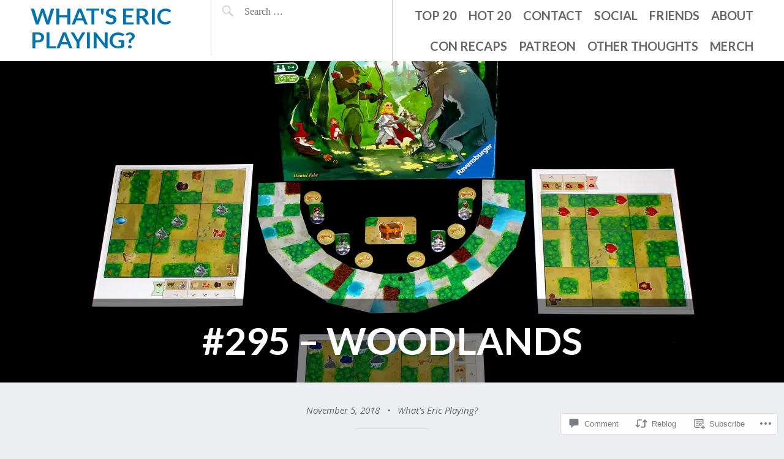

--- FILE ---
content_type: text/html; charset=UTF-8
request_url: https://whatsericplaying.com/2018/11/05/woodlands/
body_size: 31981
content:
<!DOCTYPE html>
<html lang="en">
<head>
<meta charset="UTF-8">
<meta name="viewport" content="width=device-width, initial-scale=1">
<link rel="profile" href="http://gmpg.org/xfn/11">
<link rel="pingback" href="https://whatsericplaying.com/xmlrpc.php">

<title>#295 &#8211; Woodlands &#8211; What&#039;s Eric Playing?</title>
<script type="text/javascript">
  WebFontConfig = {"google":{"families":["Lato:b:latin,latin-ext","Open+Sans:r,i,b,bi:latin,latin-ext"]},"api_url":"https:\/\/fonts-api.wp.com\/css"};
  (function() {
    var wf = document.createElement('script');
    wf.src = '/wp-content/plugins/custom-fonts/js/webfont.js';
    wf.type = 'text/javascript';
    wf.async = 'true';
    var s = document.getElementsByTagName('script')[0];
    s.parentNode.insertBefore(wf, s);
	})();
</script><style id="jetpack-custom-fonts-css">.wf-active body, .wf-active button, .wf-active input, .wf-active select, .wf-active textarea{font-family:"Open Sans",sans-serif}.wf-active body{font-family:"Open Sans",sans-serif}.wf-active button, .wf-active input, .wf-active select, .wf-active textarea{font-family:"Open Sans",sans-serif}.wf-active .home .site-content .entry-meta, .wf-active .archive .site-content .entry-meta, .wf-active .search .site-content .entry-meta{font-family:"Open Sans",sans-serif}.wf-active th{font-weight:700;font-style:normal}.wf-active .main-navigation, .wf-active .site-main .post-navigation, .wf-active .site-main .paging-navigation, .wf-active .comment-meta, .wf-active #infinite-handle span{font-family:"Lato",sans-serif;font-weight:700;font-style:normal}.wf-active h1{font-family:"Lato",sans-serif;font-weight:700;font-style:normal}.wf-active .site-title, .wf-active .flexslider .entry-title, .wf-active .comments-title, .wf-active .comment-reply-title{font-style:normal;font-weight:700}.wf-active .home .site-content .entry-title, .wf-active .archive .site-content .entry-title, .wf-active .search .site-content .entry-title, .wf-active .widget-title{font-style:normal;font-weight:700}.wf-active .entry-title{font-style:normal;font-weight:700}.wf-active h2{font-family:"Lato",sans-serif;font-weight:700;font-style:normal}.wf-active h3{font-family:"Lato",sans-serif;font-weight:700;font-style:normal}.wf-active h4{font-family:"Lato",sans-serif;font-weight:700;font-style:normal}.wf-active h5{font-family:"Lato",sans-serif;font-weight:700;font-style:normal}.wf-active h6{font-family:"Lato",sans-serif;font-weight:700;font-style:normal}.wf-active h4, .wf-active h5, .wf-active h6{font-weight:700;font-style:normal}</style>
<meta name='robots' content='max-image-preview:large' />
<meta name="google-site-verification" content="5un5grDZVImdPEVUYCc8gBelBrhxdyxEdqI0ZVGhsgk" />

<!-- Async WordPress.com Remote Login -->
<script id="wpcom_remote_login_js">
var wpcom_remote_login_extra_auth = '';
function wpcom_remote_login_remove_dom_node_id( element_id ) {
	var dom_node = document.getElementById( element_id );
	if ( dom_node ) { dom_node.parentNode.removeChild( dom_node ); }
}
function wpcom_remote_login_remove_dom_node_classes( class_name ) {
	var dom_nodes = document.querySelectorAll( '.' + class_name );
	for ( var i = 0; i < dom_nodes.length; i++ ) {
		dom_nodes[ i ].parentNode.removeChild( dom_nodes[ i ] );
	}
}
function wpcom_remote_login_final_cleanup() {
	wpcom_remote_login_remove_dom_node_classes( "wpcom_remote_login_msg" );
	wpcom_remote_login_remove_dom_node_id( "wpcom_remote_login_key" );
	wpcom_remote_login_remove_dom_node_id( "wpcom_remote_login_validate" );
	wpcom_remote_login_remove_dom_node_id( "wpcom_remote_login_js" );
	wpcom_remote_login_remove_dom_node_id( "wpcom_request_access_iframe" );
	wpcom_remote_login_remove_dom_node_id( "wpcom_request_access_styles" );
}

// Watch for messages back from the remote login
window.addEventListener( "message", function( e ) {
	if ( e.origin === "https://r-login.wordpress.com" ) {
		var data = {};
		try {
			data = JSON.parse( e.data );
		} catch( e ) {
			wpcom_remote_login_final_cleanup();
			return;
		}

		if ( data.msg === 'LOGIN' ) {
			// Clean up the login check iframe
			wpcom_remote_login_remove_dom_node_id( "wpcom_remote_login_key" );

			var id_regex = new RegExp( /^[0-9]+$/ );
			var token_regex = new RegExp( /^.*|.*|.*$/ );
			if (
				token_regex.test( data.token )
				&& id_regex.test( data.wpcomid )
			) {
				// We have everything we need to ask for a login
				var script = document.createElement( "script" );
				script.setAttribute( "id", "wpcom_remote_login_validate" );
				script.src = '/remote-login.php?wpcom_remote_login=validate'
					+ '&wpcomid=' + data.wpcomid
					+ '&token=' + encodeURIComponent( data.token )
					+ '&host=' + window.location.protocol
					+ '//' + window.location.hostname
					+ '&postid=28041'
					+ '&is_singular=1';
				document.body.appendChild( script );
			}

			return;
		}

		// Safari ITP, not logged in, so redirect
		if ( data.msg === 'LOGIN-REDIRECT' ) {
			window.location = 'https://wordpress.com/log-in?redirect_to=' + window.location.href;
			return;
		}

		// Safari ITP, storage access failed, remove the request
		if ( data.msg === 'LOGIN-REMOVE' ) {
			var css_zap = 'html { -webkit-transition: margin-top 1s; transition: margin-top 1s; } /* 9001 */ html { margin-top: 0 !important; } * html body { margin-top: 0 !important; } @media screen and ( max-width: 782px ) { html { margin-top: 0 !important; } * html body { margin-top: 0 !important; } }';
			var style_zap = document.createElement( 'style' );
			style_zap.type = 'text/css';
			style_zap.appendChild( document.createTextNode( css_zap ) );
			document.body.appendChild( style_zap );

			var e = document.getElementById( 'wpcom_request_access_iframe' );
			e.parentNode.removeChild( e );

			document.cookie = 'wordpress_com_login_access=denied; path=/; max-age=31536000';

			return;
		}

		// Safari ITP
		if ( data.msg === 'REQUEST_ACCESS' ) {
			console.log( 'request access: safari' );

			// Check ITP iframe enable/disable knob
			if ( wpcom_remote_login_extra_auth !== 'safari_itp_iframe' ) {
				return;
			}

			// If we are in a "private window" there is no ITP.
			var private_window = false;
			try {
				var opendb = window.openDatabase( null, null, null, null );
			} catch( e ) {
				private_window = true;
			}

			if ( private_window ) {
				console.log( 'private window' );
				return;
			}

			var iframe = document.createElement( 'iframe' );
			iframe.id = 'wpcom_request_access_iframe';
			iframe.setAttribute( 'scrolling', 'no' );
			iframe.setAttribute( 'sandbox', 'allow-storage-access-by-user-activation allow-scripts allow-same-origin allow-top-navigation-by-user-activation' );
			iframe.src = 'https://r-login.wordpress.com/remote-login.php?wpcom_remote_login=request_access&origin=' + encodeURIComponent( data.origin ) + '&wpcomid=' + encodeURIComponent( data.wpcomid );

			var css = 'html { -webkit-transition: margin-top 1s; transition: margin-top 1s; } /* 9001 */ html { margin-top: 46px !important; } * html body { margin-top: 46px !important; } @media screen and ( max-width: 660px ) { html { margin-top: 71px !important; } * html body { margin-top: 71px !important; } #wpcom_request_access_iframe { display: block; height: 71px !important; } } #wpcom_request_access_iframe { border: 0px; height: 46px; position: fixed; top: 0; left: 0; width: 100%; min-width: 100%; z-index: 99999; background: #23282d; } ';

			var style = document.createElement( 'style' );
			style.type = 'text/css';
			style.id = 'wpcom_request_access_styles';
			style.appendChild( document.createTextNode( css ) );
			document.body.appendChild( style );

			document.body.appendChild( iframe );
		}

		if ( data.msg === 'DONE' ) {
			wpcom_remote_login_final_cleanup();
		}
	}
}, false );

// Inject the remote login iframe after the page has had a chance to load
// more critical resources
window.addEventListener( "DOMContentLoaded", function( e ) {
	var iframe = document.createElement( "iframe" );
	iframe.style.display = "none";
	iframe.setAttribute( "scrolling", "no" );
	iframe.setAttribute( "id", "wpcom_remote_login_key" );
	iframe.src = "https://r-login.wordpress.com/remote-login.php"
		+ "?wpcom_remote_login=key"
		+ "&origin=aHR0cHM6Ly93aGF0c2VyaWNwbGF5aW5nLmNvbQ%3D%3D"
		+ "&wpcomid=95434171"
		+ "&time=" + Math.floor( Date.now() / 1000 );
	document.body.appendChild( iframe );
}, false );
</script>
<link rel='dns-prefetch' href='//s0.wp.com' />
<link rel='dns-prefetch' href='//widgets.wp.com' />
<link rel='dns-prefetch' href='//wordpress.com' />
<link rel="alternate" type="application/rss+xml" title="What&#039;s Eric Playing? &raquo; Feed" href="https://whatsericplaying.com/feed/" />
<link rel="alternate" type="application/rss+xml" title="What&#039;s Eric Playing? &raquo; Comments Feed" href="https://whatsericplaying.com/comments/feed/" />
<link rel="alternate" type="application/rss+xml" title="What&#039;s Eric Playing? &raquo; #295 &#8211; Woodlands Comments Feed" href="https://whatsericplaying.com/2018/11/05/woodlands/feed/" />
	<script type="text/javascript">
		/* <![CDATA[ */
		function addLoadEvent(func) {
			var oldonload = window.onload;
			if (typeof window.onload != 'function') {
				window.onload = func;
			} else {
				window.onload = function () {
					oldonload();
					func();
				}
			}
		}
		/* ]]> */
	</script>
	<link crossorigin='anonymous' rel='stylesheet' id='all-css-0-1' href='/_static/??-eJxtzEkKgDAQRNELGZs4EDfiWUJsxMzYHby+RARB3BQ8KD6cWZgUGSNDKCL7su2RwCJnbdxjCCnVWYtHggO9ZlxFTsQftYaogf+k3x2+4Vv1voRZqrHvpkHJwV5glDTa&cssminify=yes' type='text/css' media='all' />
<style id='wp-emoji-styles-inline-css'>

	img.wp-smiley, img.emoji {
		display: inline !important;
		border: none !important;
		box-shadow: none !important;
		height: 1em !important;
		width: 1em !important;
		margin: 0 0.07em !important;
		vertical-align: -0.1em !important;
		background: none !important;
		padding: 0 !important;
	}
/*# sourceURL=wp-emoji-styles-inline-css */
</style>
<link crossorigin='anonymous' rel='stylesheet' id='all-css-2-1' href='/wp-content/plugins/gutenberg-core/v22.2.0/build/styles/block-library/style.css?m=1764855221i&cssminify=yes' type='text/css' media='all' />
<style id='wp-block-library-inline-css'>
.has-text-align-justify {
	text-align:justify;
}
.has-text-align-justify{text-align:justify;}

/*# sourceURL=wp-block-library-inline-css */
</style><style id='global-styles-inline-css'>
:root{--wp--preset--aspect-ratio--square: 1;--wp--preset--aspect-ratio--4-3: 4/3;--wp--preset--aspect-ratio--3-4: 3/4;--wp--preset--aspect-ratio--3-2: 3/2;--wp--preset--aspect-ratio--2-3: 2/3;--wp--preset--aspect-ratio--16-9: 16/9;--wp--preset--aspect-ratio--9-16: 9/16;--wp--preset--color--black: #000000;--wp--preset--color--cyan-bluish-gray: #abb8c3;--wp--preset--color--white: #ffffff;--wp--preset--color--pale-pink: #f78da7;--wp--preset--color--vivid-red: #cf2e2e;--wp--preset--color--luminous-vivid-orange: #ff6900;--wp--preset--color--luminous-vivid-amber: #fcb900;--wp--preset--color--light-green-cyan: #7bdcb5;--wp--preset--color--vivid-green-cyan: #00d084;--wp--preset--color--pale-cyan-blue: #8ed1fc;--wp--preset--color--vivid-cyan-blue: #0693e3;--wp--preset--color--vivid-purple: #9b51e0;--wp--preset--gradient--vivid-cyan-blue-to-vivid-purple: linear-gradient(135deg,rgb(6,147,227) 0%,rgb(155,81,224) 100%);--wp--preset--gradient--light-green-cyan-to-vivid-green-cyan: linear-gradient(135deg,rgb(122,220,180) 0%,rgb(0,208,130) 100%);--wp--preset--gradient--luminous-vivid-amber-to-luminous-vivid-orange: linear-gradient(135deg,rgb(252,185,0) 0%,rgb(255,105,0) 100%);--wp--preset--gradient--luminous-vivid-orange-to-vivid-red: linear-gradient(135deg,rgb(255,105,0) 0%,rgb(207,46,46) 100%);--wp--preset--gradient--very-light-gray-to-cyan-bluish-gray: linear-gradient(135deg,rgb(238,238,238) 0%,rgb(169,184,195) 100%);--wp--preset--gradient--cool-to-warm-spectrum: linear-gradient(135deg,rgb(74,234,220) 0%,rgb(151,120,209) 20%,rgb(207,42,186) 40%,rgb(238,44,130) 60%,rgb(251,105,98) 80%,rgb(254,248,76) 100%);--wp--preset--gradient--blush-light-purple: linear-gradient(135deg,rgb(255,206,236) 0%,rgb(152,150,240) 100%);--wp--preset--gradient--blush-bordeaux: linear-gradient(135deg,rgb(254,205,165) 0%,rgb(254,45,45) 50%,rgb(107,0,62) 100%);--wp--preset--gradient--luminous-dusk: linear-gradient(135deg,rgb(255,203,112) 0%,rgb(199,81,192) 50%,rgb(65,88,208) 100%);--wp--preset--gradient--pale-ocean: linear-gradient(135deg,rgb(255,245,203) 0%,rgb(182,227,212) 50%,rgb(51,167,181) 100%);--wp--preset--gradient--electric-grass: linear-gradient(135deg,rgb(202,248,128) 0%,rgb(113,206,126) 100%);--wp--preset--gradient--midnight: linear-gradient(135deg,rgb(2,3,129) 0%,rgb(40,116,252) 100%);--wp--preset--font-size--small: 13px;--wp--preset--font-size--medium: 20px;--wp--preset--font-size--large: 36px;--wp--preset--font-size--x-large: 42px;--wp--preset--font-family--albert-sans: 'Albert Sans', sans-serif;--wp--preset--font-family--alegreya: Alegreya, serif;--wp--preset--font-family--arvo: Arvo, serif;--wp--preset--font-family--bodoni-moda: 'Bodoni Moda', serif;--wp--preset--font-family--bricolage-grotesque: 'Bricolage Grotesque', sans-serif;--wp--preset--font-family--cabin: Cabin, sans-serif;--wp--preset--font-family--chivo: Chivo, sans-serif;--wp--preset--font-family--commissioner: Commissioner, sans-serif;--wp--preset--font-family--cormorant: Cormorant, serif;--wp--preset--font-family--courier-prime: 'Courier Prime', monospace;--wp--preset--font-family--crimson-pro: 'Crimson Pro', serif;--wp--preset--font-family--dm-mono: 'DM Mono', monospace;--wp--preset--font-family--dm-sans: 'DM Sans', sans-serif;--wp--preset--font-family--dm-serif-display: 'DM Serif Display', serif;--wp--preset--font-family--domine: Domine, serif;--wp--preset--font-family--eb-garamond: 'EB Garamond', serif;--wp--preset--font-family--epilogue: Epilogue, sans-serif;--wp--preset--font-family--fahkwang: Fahkwang, sans-serif;--wp--preset--font-family--figtree: Figtree, sans-serif;--wp--preset--font-family--fira-sans: 'Fira Sans', sans-serif;--wp--preset--font-family--fjalla-one: 'Fjalla One', sans-serif;--wp--preset--font-family--fraunces: Fraunces, serif;--wp--preset--font-family--gabarito: Gabarito, system-ui;--wp--preset--font-family--ibm-plex-mono: 'IBM Plex Mono', monospace;--wp--preset--font-family--ibm-plex-sans: 'IBM Plex Sans', sans-serif;--wp--preset--font-family--ibarra-real-nova: 'Ibarra Real Nova', serif;--wp--preset--font-family--instrument-serif: 'Instrument Serif', serif;--wp--preset--font-family--inter: Inter, sans-serif;--wp--preset--font-family--josefin-sans: 'Josefin Sans', sans-serif;--wp--preset--font-family--jost: Jost, sans-serif;--wp--preset--font-family--libre-baskerville: 'Libre Baskerville', serif;--wp--preset--font-family--libre-franklin: 'Libre Franklin', sans-serif;--wp--preset--font-family--literata: Literata, serif;--wp--preset--font-family--lora: Lora, serif;--wp--preset--font-family--merriweather: Merriweather, serif;--wp--preset--font-family--montserrat: Montserrat, sans-serif;--wp--preset--font-family--newsreader: Newsreader, serif;--wp--preset--font-family--noto-sans-mono: 'Noto Sans Mono', sans-serif;--wp--preset--font-family--nunito: Nunito, sans-serif;--wp--preset--font-family--open-sans: 'Open Sans', sans-serif;--wp--preset--font-family--overpass: Overpass, sans-serif;--wp--preset--font-family--pt-serif: 'PT Serif', serif;--wp--preset--font-family--petrona: Petrona, serif;--wp--preset--font-family--piazzolla: Piazzolla, serif;--wp--preset--font-family--playfair-display: 'Playfair Display', serif;--wp--preset--font-family--plus-jakarta-sans: 'Plus Jakarta Sans', sans-serif;--wp--preset--font-family--poppins: Poppins, sans-serif;--wp--preset--font-family--raleway: Raleway, sans-serif;--wp--preset--font-family--roboto: Roboto, sans-serif;--wp--preset--font-family--roboto-slab: 'Roboto Slab', serif;--wp--preset--font-family--rubik: Rubik, sans-serif;--wp--preset--font-family--rufina: Rufina, serif;--wp--preset--font-family--sora: Sora, sans-serif;--wp--preset--font-family--source-sans-3: 'Source Sans 3', sans-serif;--wp--preset--font-family--source-serif-4: 'Source Serif 4', serif;--wp--preset--font-family--space-mono: 'Space Mono', monospace;--wp--preset--font-family--syne: Syne, sans-serif;--wp--preset--font-family--texturina: Texturina, serif;--wp--preset--font-family--urbanist: Urbanist, sans-serif;--wp--preset--font-family--work-sans: 'Work Sans', sans-serif;--wp--preset--spacing--20: 0.44rem;--wp--preset--spacing--30: 0.67rem;--wp--preset--spacing--40: 1rem;--wp--preset--spacing--50: 1.5rem;--wp--preset--spacing--60: 2.25rem;--wp--preset--spacing--70: 3.38rem;--wp--preset--spacing--80: 5.06rem;--wp--preset--shadow--natural: 6px 6px 9px rgba(0, 0, 0, 0.2);--wp--preset--shadow--deep: 12px 12px 50px rgba(0, 0, 0, 0.4);--wp--preset--shadow--sharp: 6px 6px 0px rgba(0, 0, 0, 0.2);--wp--preset--shadow--outlined: 6px 6px 0px -3px rgb(255, 255, 255), 6px 6px rgb(0, 0, 0);--wp--preset--shadow--crisp: 6px 6px 0px rgb(0, 0, 0);}:where(.is-layout-flex){gap: 0.5em;}:where(.is-layout-grid){gap: 0.5em;}body .is-layout-flex{display: flex;}.is-layout-flex{flex-wrap: wrap;align-items: center;}.is-layout-flex > :is(*, div){margin: 0;}body .is-layout-grid{display: grid;}.is-layout-grid > :is(*, div){margin: 0;}:where(.wp-block-columns.is-layout-flex){gap: 2em;}:where(.wp-block-columns.is-layout-grid){gap: 2em;}:where(.wp-block-post-template.is-layout-flex){gap: 1.25em;}:where(.wp-block-post-template.is-layout-grid){gap: 1.25em;}.has-black-color{color: var(--wp--preset--color--black) !important;}.has-cyan-bluish-gray-color{color: var(--wp--preset--color--cyan-bluish-gray) !important;}.has-white-color{color: var(--wp--preset--color--white) !important;}.has-pale-pink-color{color: var(--wp--preset--color--pale-pink) !important;}.has-vivid-red-color{color: var(--wp--preset--color--vivid-red) !important;}.has-luminous-vivid-orange-color{color: var(--wp--preset--color--luminous-vivid-orange) !important;}.has-luminous-vivid-amber-color{color: var(--wp--preset--color--luminous-vivid-amber) !important;}.has-light-green-cyan-color{color: var(--wp--preset--color--light-green-cyan) !important;}.has-vivid-green-cyan-color{color: var(--wp--preset--color--vivid-green-cyan) !important;}.has-pale-cyan-blue-color{color: var(--wp--preset--color--pale-cyan-blue) !important;}.has-vivid-cyan-blue-color{color: var(--wp--preset--color--vivid-cyan-blue) !important;}.has-vivid-purple-color{color: var(--wp--preset--color--vivid-purple) !important;}.has-black-background-color{background-color: var(--wp--preset--color--black) !important;}.has-cyan-bluish-gray-background-color{background-color: var(--wp--preset--color--cyan-bluish-gray) !important;}.has-white-background-color{background-color: var(--wp--preset--color--white) !important;}.has-pale-pink-background-color{background-color: var(--wp--preset--color--pale-pink) !important;}.has-vivid-red-background-color{background-color: var(--wp--preset--color--vivid-red) !important;}.has-luminous-vivid-orange-background-color{background-color: var(--wp--preset--color--luminous-vivid-orange) !important;}.has-luminous-vivid-amber-background-color{background-color: var(--wp--preset--color--luminous-vivid-amber) !important;}.has-light-green-cyan-background-color{background-color: var(--wp--preset--color--light-green-cyan) !important;}.has-vivid-green-cyan-background-color{background-color: var(--wp--preset--color--vivid-green-cyan) !important;}.has-pale-cyan-blue-background-color{background-color: var(--wp--preset--color--pale-cyan-blue) !important;}.has-vivid-cyan-blue-background-color{background-color: var(--wp--preset--color--vivid-cyan-blue) !important;}.has-vivid-purple-background-color{background-color: var(--wp--preset--color--vivid-purple) !important;}.has-black-border-color{border-color: var(--wp--preset--color--black) !important;}.has-cyan-bluish-gray-border-color{border-color: var(--wp--preset--color--cyan-bluish-gray) !important;}.has-white-border-color{border-color: var(--wp--preset--color--white) !important;}.has-pale-pink-border-color{border-color: var(--wp--preset--color--pale-pink) !important;}.has-vivid-red-border-color{border-color: var(--wp--preset--color--vivid-red) !important;}.has-luminous-vivid-orange-border-color{border-color: var(--wp--preset--color--luminous-vivid-orange) !important;}.has-luminous-vivid-amber-border-color{border-color: var(--wp--preset--color--luminous-vivid-amber) !important;}.has-light-green-cyan-border-color{border-color: var(--wp--preset--color--light-green-cyan) !important;}.has-vivid-green-cyan-border-color{border-color: var(--wp--preset--color--vivid-green-cyan) !important;}.has-pale-cyan-blue-border-color{border-color: var(--wp--preset--color--pale-cyan-blue) !important;}.has-vivid-cyan-blue-border-color{border-color: var(--wp--preset--color--vivid-cyan-blue) !important;}.has-vivid-purple-border-color{border-color: var(--wp--preset--color--vivid-purple) !important;}.has-vivid-cyan-blue-to-vivid-purple-gradient-background{background: var(--wp--preset--gradient--vivid-cyan-blue-to-vivid-purple) !important;}.has-light-green-cyan-to-vivid-green-cyan-gradient-background{background: var(--wp--preset--gradient--light-green-cyan-to-vivid-green-cyan) !important;}.has-luminous-vivid-amber-to-luminous-vivid-orange-gradient-background{background: var(--wp--preset--gradient--luminous-vivid-amber-to-luminous-vivid-orange) !important;}.has-luminous-vivid-orange-to-vivid-red-gradient-background{background: var(--wp--preset--gradient--luminous-vivid-orange-to-vivid-red) !important;}.has-very-light-gray-to-cyan-bluish-gray-gradient-background{background: var(--wp--preset--gradient--very-light-gray-to-cyan-bluish-gray) !important;}.has-cool-to-warm-spectrum-gradient-background{background: var(--wp--preset--gradient--cool-to-warm-spectrum) !important;}.has-blush-light-purple-gradient-background{background: var(--wp--preset--gradient--blush-light-purple) !important;}.has-blush-bordeaux-gradient-background{background: var(--wp--preset--gradient--blush-bordeaux) !important;}.has-luminous-dusk-gradient-background{background: var(--wp--preset--gradient--luminous-dusk) !important;}.has-pale-ocean-gradient-background{background: var(--wp--preset--gradient--pale-ocean) !important;}.has-electric-grass-gradient-background{background: var(--wp--preset--gradient--electric-grass) !important;}.has-midnight-gradient-background{background: var(--wp--preset--gradient--midnight) !important;}.has-small-font-size{font-size: var(--wp--preset--font-size--small) !important;}.has-medium-font-size{font-size: var(--wp--preset--font-size--medium) !important;}.has-large-font-size{font-size: var(--wp--preset--font-size--large) !important;}.has-x-large-font-size{font-size: var(--wp--preset--font-size--x-large) !important;}.has-albert-sans-font-family{font-family: var(--wp--preset--font-family--albert-sans) !important;}.has-alegreya-font-family{font-family: var(--wp--preset--font-family--alegreya) !important;}.has-arvo-font-family{font-family: var(--wp--preset--font-family--arvo) !important;}.has-bodoni-moda-font-family{font-family: var(--wp--preset--font-family--bodoni-moda) !important;}.has-bricolage-grotesque-font-family{font-family: var(--wp--preset--font-family--bricolage-grotesque) !important;}.has-cabin-font-family{font-family: var(--wp--preset--font-family--cabin) !important;}.has-chivo-font-family{font-family: var(--wp--preset--font-family--chivo) !important;}.has-commissioner-font-family{font-family: var(--wp--preset--font-family--commissioner) !important;}.has-cormorant-font-family{font-family: var(--wp--preset--font-family--cormorant) !important;}.has-courier-prime-font-family{font-family: var(--wp--preset--font-family--courier-prime) !important;}.has-crimson-pro-font-family{font-family: var(--wp--preset--font-family--crimson-pro) !important;}.has-dm-mono-font-family{font-family: var(--wp--preset--font-family--dm-mono) !important;}.has-dm-sans-font-family{font-family: var(--wp--preset--font-family--dm-sans) !important;}.has-dm-serif-display-font-family{font-family: var(--wp--preset--font-family--dm-serif-display) !important;}.has-domine-font-family{font-family: var(--wp--preset--font-family--domine) !important;}.has-eb-garamond-font-family{font-family: var(--wp--preset--font-family--eb-garamond) !important;}.has-epilogue-font-family{font-family: var(--wp--preset--font-family--epilogue) !important;}.has-fahkwang-font-family{font-family: var(--wp--preset--font-family--fahkwang) !important;}.has-figtree-font-family{font-family: var(--wp--preset--font-family--figtree) !important;}.has-fira-sans-font-family{font-family: var(--wp--preset--font-family--fira-sans) !important;}.has-fjalla-one-font-family{font-family: var(--wp--preset--font-family--fjalla-one) !important;}.has-fraunces-font-family{font-family: var(--wp--preset--font-family--fraunces) !important;}.has-gabarito-font-family{font-family: var(--wp--preset--font-family--gabarito) !important;}.has-ibm-plex-mono-font-family{font-family: var(--wp--preset--font-family--ibm-plex-mono) !important;}.has-ibm-plex-sans-font-family{font-family: var(--wp--preset--font-family--ibm-plex-sans) !important;}.has-ibarra-real-nova-font-family{font-family: var(--wp--preset--font-family--ibarra-real-nova) !important;}.has-instrument-serif-font-family{font-family: var(--wp--preset--font-family--instrument-serif) !important;}.has-inter-font-family{font-family: var(--wp--preset--font-family--inter) !important;}.has-josefin-sans-font-family{font-family: var(--wp--preset--font-family--josefin-sans) !important;}.has-jost-font-family{font-family: var(--wp--preset--font-family--jost) !important;}.has-libre-baskerville-font-family{font-family: var(--wp--preset--font-family--libre-baskerville) !important;}.has-libre-franklin-font-family{font-family: var(--wp--preset--font-family--libre-franklin) !important;}.has-literata-font-family{font-family: var(--wp--preset--font-family--literata) !important;}.has-lora-font-family{font-family: var(--wp--preset--font-family--lora) !important;}.has-merriweather-font-family{font-family: var(--wp--preset--font-family--merriweather) !important;}.has-montserrat-font-family{font-family: var(--wp--preset--font-family--montserrat) !important;}.has-newsreader-font-family{font-family: var(--wp--preset--font-family--newsreader) !important;}.has-noto-sans-mono-font-family{font-family: var(--wp--preset--font-family--noto-sans-mono) !important;}.has-nunito-font-family{font-family: var(--wp--preset--font-family--nunito) !important;}.has-open-sans-font-family{font-family: var(--wp--preset--font-family--open-sans) !important;}.has-overpass-font-family{font-family: var(--wp--preset--font-family--overpass) !important;}.has-pt-serif-font-family{font-family: var(--wp--preset--font-family--pt-serif) !important;}.has-petrona-font-family{font-family: var(--wp--preset--font-family--petrona) !important;}.has-piazzolla-font-family{font-family: var(--wp--preset--font-family--piazzolla) !important;}.has-playfair-display-font-family{font-family: var(--wp--preset--font-family--playfair-display) !important;}.has-plus-jakarta-sans-font-family{font-family: var(--wp--preset--font-family--plus-jakarta-sans) !important;}.has-poppins-font-family{font-family: var(--wp--preset--font-family--poppins) !important;}.has-raleway-font-family{font-family: var(--wp--preset--font-family--raleway) !important;}.has-roboto-font-family{font-family: var(--wp--preset--font-family--roboto) !important;}.has-roboto-slab-font-family{font-family: var(--wp--preset--font-family--roboto-slab) !important;}.has-rubik-font-family{font-family: var(--wp--preset--font-family--rubik) !important;}.has-rufina-font-family{font-family: var(--wp--preset--font-family--rufina) !important;}.has-sora-font-family{font-family: var(--wp--preset--font-family--sora) !important;}.has-source-sans-3-font-family{font-family: var(--wp--preset--font-family--source-sans-3) !important;}.has-source-serif-4-font-family{font-family: var(--wp--preset--font-family--source-serif-4) !important;}.has-space-mono-font-family{font-family: var(--wp--preset--font-family--space-mono) !important;}.has-syne-font-family{font-family: var(--wp--preset--font-family--syne) !important;}.has-texturina-font-family{font-family: var(--wp--preset--font-family--texturina) !important;}.has-urbanist-font-family{font-family: var(--wp--preset--font-family--urbanist) !important;}.has-work-sans-font-family{font-family: var(--wp--preset--font-family--work-sans) !important;}
/*# sourceURL=global-styles-inline-css */
</style>

<style id='classic-theme-styles-inline-css'>
/*! This file is auto-generated */
.wp-block-button__link{color:#fff;background-color:#32373c;border-radius:9999px;box-shadow:none;text-decoration:none;padding:calc(.667em + 2px) calc(1.333em + 2px);font-size:1.125em}.wp-block-file__button{background:#32373c;color:#fff;text-decoration:none}
/*# sourceURL=/wp-includes/css/classic-themes.min.css */
</style>
<link crossorigin='anonymous' rel='stylesheet' id='all-css-4-1' href='/_static/??-eJx9jskOwjAMRH+IYPblgPgUlMWClDqJYqf9fVxVXABxseSZefbAWIzPSTAJUDOlb/eYGHyuqDoVK6AJwhAt9kgaW3rmBfzGxqKMca5UZDY6KTYy8lCQ/3EdSrH+aVSaT8wGUM7pbd4GTCFXsE0yWZHovzDg6sG12AcYsDp9reLUmT/3qcyVLuvj4bRd7fbnTfcCmvdj7g==&cssminify=yes' type='text/css' media='all' />
<link rel='stylesheet' id='verbum-gutenberg-css-css' href='https://widgets.wp.com/verbum-block-editor/block-editor.css?ver=1738686361' media='all' />
<link crossorigin='anonymous' rel='stylesheet' id='all-css-6-1' href='/_static/??-eJyNUNsOgjAM/SFng2LwxfgpBpY6B9u6bCXEv7eAUaKG+HZO23PZYIhKU2AMDL5X0fXGhgyavJeRcrZDYfljspXJBiwEYivq/ALzYuHJN/TiEPsGotVMSc4g893h1+kivkWOte6eHDxRgIsNGgwGTHPkT/hf/ug0dVBDlHetNUnYODICzfQLb7omMkjKka7ZSu8lUVdX2zRKz/5UVIf97lhWRdk+AHrqkrs=&cssminify=yes' type='text/css' media='all' />
<link crossorigin='anonymous' rel='stylesheet' id='print-css-7-1' href='/wp-content/mu-plugins/global-print/global-print.css?m=1465851035i&cssminify=yes' type='text/css' media='print' />
<style id='jetpack-global-styles-frontend-style-inline-css'>
:root { --font-headings: unset; --font-base: unset; --font-headings-default: -apple-system,BlinkMacSystemFont,"Segoe UI",Roboto,Oxygen-Sans,Ubuntu,Cantarell,"Helvetica Neue",sans-serif; --font-base-default: -apple-system,BlinkMacSystemFont,"Segoe UI",Roboto,Oxygen-Sans,Ubuntu,Cantarell,"Helvetica Neue",sans-serif;}
/*# sourceURL=jetpack-global-styles-frontend-style-inline-css */
</style>
<link crossorigin='anonymous' rel='stylesheet' id='all-css-10-1' href='/_static/??-eJyNjcEKwjAQRH/IuFRT6kX8FNkmS5K6yQY3Qfx7bfEiXrwM82B4A49qnJRGpUHupnIPqSgs1Cq624chi6zhO5OCRryTR++fW00l7J3qDv43XVNxoOISsmEJol/wY2uR8vs3WggsM/I6uOTzMI3Hw8lOg11eUT1JKA==&cssminify=yes' type='text/css' media='all' />
<script type="text/javascript" id="jetpack_related-posts-js-extra">
/* <![CDATA[ */
var related_posts_js_options = {"post_heading":"h4"};
//# sourceURL=jetpack_related-posts-js-extra
/* ]]> */
</script>
<script type="text/javascript" id="wpcom-actionbar-placeholder-js-extra">
/* <![CDATA[ */
var actionbardata = {"siteID":"95434171","postID":"28041","siteURL":"https://whatsericplaying.com","xhrURL":"https://whatsericplaying.com/wp-admin/admin-ajax.php","nonce":"761f12cbc2","isLoggedIn":"","statusMessage":"","subsEmailDefault":"instantly","proxyScriptUrl":"https://s0.wp.com/wp-content/js/wpcom-proxy-request.js?m=1513050504i&amp;ver=20211021","shortlink":"https://wp.me/p6sqMP-7ih","i18n":{"followedText":"New posts from this site will now appear in your \u003Ca href=\"https://wordpress.com/reader\"\u003EReader\u003C/a\u003E","foldBar":"Collapse this bar","unfoldBar":"Expand this bar","shortLinkCopied":"Shortlink copied to clipboard."}};
//# sourceURL=wpcom-actionbar-placeholder-js-extra
/* ]]> */
</script>
<script type="text/javascript" id="jetpack-mu-wpcom-settings-js-before">
/* <![CDATA[ */
var JETPACK_MU_WPCOM_SETTINGS = {"assetsUrl":"https://s0.wp.com/wp-content/mu-plugins/jetpack-mu-wpcom-plugin/moon/jetpack_vendor/automattic/jetpack-mu-wpcom/src/build/"};
//# sourceURL=jetpack-mu-wpcom-settings-js-before
/* ]]> */
</script>
<script crossorigin='anonymous' type='text/javascript'  src='/_static/??/wp-content/mu-plugins/jetpack-plugin/moon/_inc/build/related-posts/related-posts.min.js,/wp-content/js/rlt-proxy.js?m=1755006225j'></script>
<script type="text/javascript" id="rlt-proxy-js-after">
/* <![CDATA[ */
	rltInitialize( {"token":null,"iframeOrigins":["https:\/\/widgets.wp.com"]} );
//# sourceURL=rlt-proxy-js-after
/* ]]> */
</script>
<link rel="EditURI" type="application/rsd+xml" title="RSD" href="https://whatsericplaying.wordpress.com/xmlrpc.php?rsd" />
<meta name="generator" content="WordPress.com" />
<link rel="canonical" href="https://whatsericplaying.com/2018/11/05/woodlands/" />
<link rel='shortlink' href='https://wp.me/p6sqMP-7ih' />
<link rel="alternate" type="application/json+oembed" href="https://public-api.wordpress.com/oembed/?format=json&amp;url=https%3A%2F%2Fwhatsericplaying.com%2F2018%2F11%2F05%2Fwoodlands%2F&amp;for=wpcom-auto-discovery" /><link rel="alternate" type="application/xml+oembed" href="https://public-api.wordpress.com/oembed/?format=xml&amp;url=https%3A%2F%2Fwhatsericplaying.com%2F2018%2F11%2F05%2Fwoodlands%2F&amp;for=wpcom-auto-discovery" />
<!-- Jetpack Open Graph Tags -->
<meta property="og:type" content="article" />
<meta property="og:title" content="#295 &#8211; Woodlands" />
<meta property="og:url" content="https://whatsericplaying.com/2018/11/05/woodlands/" />
<meta property="og:description" content="Help the heroes of four fairy tales find their way to a happy ending in Woodlands, a cute real-time tile-laying game from Ravensburger that&#8217;s got solid mechanics and fun gameplay, even if I&amp;#…" />
<meta property="article:published_time" content="2018-11-05T18:07:32+00:00" />
<meta property="article:modified_time" content="2018-11-05T18:07:32+00:00" />
<meta property="og:site_name" content="What&#039;s Eric Playing?" />
<meta property="og:image" content="https://i0.wp.com/whatsericplaying.com/wp-content/uploads/2018/10/featured-photo21.jpg?fit=1200%2C800&#038;ssl=1" />
<meta property="og:image:width" content="1200" />
<meta property="og:image:height" content="800" />
<meta property="og:image:alt" content="" />
<meta property="og:locale" content="en_US" />
<meta property="article:publisher" content="https://www.facebook.com/WordPresscom" />
<meta name="twitter:creator" content="@whatseplaying" />
<meta name="twitter:site" content="@whatseplaying" />
<meta name="twitter:text:title" content="#295 &#8211; Woodlands" />
<meta name="twitter:image" content="https://i0.wp.com/whatsericplaying.com/wp-content/uploads/2018/10/featured-photo21.jpg?fit=1200%2C800&#038;ssl=1&#038;w=640" />
<meta name="twitter:card" content="summary_large_image" />

<!-- End Jetpack Open Graph Tags -->
<link rel='openid.server' href='https://whatsericplaying.com/?openidserver=1' />
<link rel='openid.delegate' href='https://whatsericplaying.com/' />
<link rel="search" type="application/opensearchdescription+xml" href="https://whatsericplaying.com/osd.xml" title="What&#039;s Eric Playing?" />
<link rel="search" type="application/opensearchdescription+xml" href="https://s1.wp.com/opensearch.xml" title="WordPress.com" />
<meta name="theme-color" content="#edeef2" />
		<style type="text/css">
			.recentcomments a {
				display: inline !important;
				padding: 0 !important;
				margin: 0 !important;
			}

			table.recentcommentsavatartop img.avatar, table.recentcommentsavatarend img.avatar {
				border: 0px;
				margin: 0;
			}

			table.recentcommentsavatartop a, table.recentcommentsavatarend a {
				border: 0px !important;
				background-color: transparent !important;
			}

			td.recentcommentsavatarend, td.recentcommentsavatartop {
				padding: 0px 0px 1px 0px;
				margin: 0px;
			}

			td.recentcommentstextend {
				border: none !important;
				padding: 0px 0px 2px 10px;
			}

			.rtl td.recentcommentstextend {
				padding: 0px 10px 2px 0px;
			}

			td.recentcommentstexttop {
				border: none;
				padding: 0px 0px 0px 10px;
			}

			.rtl td.recentcommentstexttop {
				padding: 0px 10px 0px 0px;
			}
		</style>
		<meta name="description" content="Help the heroes of four fairy tales find their way to a happy ending in Woodlands, a cute real-time tile-laying game from Ravensburger that&#039;s got solid mechanics and fun gameplay, even if I&#039;m not as sure about the replay value. 7.5 / 10" />
<style type="text/css" id="custom-background-css">
body.custom-background { background-color: #edeef2; }
</style>
	<style type="text/css" id="custom-colors-css">body,#infinite-footer .container a { color: #444444;}
.page-header:after,.entry-meta:after,.comments-title:before, .comment-reply-title:before { background-color: #cccccc;}
.page-header:after,.entry-meta:after,.comments-title:before, .comment-reply-title:before { background-color: rgba( 204, 204, 204, 0.5 );}
.entry-footer a,.entry-footer a:visited,.entry-footer a:hover,.site-footer,.site-footer a,.site-footer a:visited,.site-footer a:hover { color: #636363;}
.entry-meta,.entry-meta a,.entry-meta a:visited,.entry-meta a:hover,.entry-footer { color: #636363;}
.comment-meta .comment-metadata a,.comment-meta .comment-metadata a:visited,.comment-meta .comment-metadata a:hover { color: #636363;}
#infinite-handle span:hover, #infinite-handle span,button, input[type="button"], input[type="reset"], input[type="submit"],button:hover, input[type="button"]:hover, input[type="reset"]:hover, input[type="submit"]:hover,.menu-toggle:before { color: #282828;}
.home .site-content .entry-meta, .archive .site-content .entry-meta, .search .site-content .entry-meta,.home .site-content .entry-meta a, .archive .site-content .entry-meta a, .search .site-content .entry-meta a,.home .site-content .entry-format:before, .archive .site-content .entry-format:before, .search .site-content .entry-format:before { color: #282828;}
.site-main .post-navigation .meta-nav:before, .site-main .paging-navigation .meta-nav:before,.site-main .post-navigation .nav-previous a, .site-main .paging-navigation .nav-previous a,.site-main .post-navigation .nav-next a, .site-main .paging-navigation .nav-next a { color: #282828;}
.site-main .post-navigation .nav-previous a:hover, .site-main .paging-navigation .nav-previous a:hover { color: #FFFFFF;}
.entry-title a,.entry-title a:visited,.entry-title a:hover { color: #FFFFFF;}
.widget a,.widget a:visited,.widget a:hover,.main-navigation ul ul li a,.main-navigation ul ul li a:visited { color: #FFFFFF;}
body,#infinite-footer .container { background-color: #edeef2;}
#infinite-footer { background-color: #edeef2;}
#infinite-handle span,button, input[type="button"], input[type="reset"], input[type="submit"],.menu-toggle:before { background-color: #07a1f2;}
button:hover, input[type="button"]:hover, input[type="reset"]:hover, input[type="submit"]:hover, #infinite-handle span:hover { background-color: #068FD9;}
.site-main .post-navigation .nav-previous a, .site-main .paging-navigation .nav-previous a,.site-main .post-navigation .nav-next a, .site-main .paging-navigation .nav-next a { background-color: #07a1f2;}
#infinite-handle span,button, input[type="button"], input[type="reset"], input[type="submit"] { border-bottom-color: #068FD9;}
button:hover, input[type="button"]:hover, input[type="reset"]:hover, input[type="submit"]:hover,#infinite-handle span:hover { border-bottom-color: #0689CF;}
.site-main .post-navigation .meta-nav:before, .site-main .paging-navigation .meta-nav:before { background-color: #0796E3;}
.home .site-content .entry-format:before, .archive .site-content .entry-format:before, .search .site-content .entry-format:before { background-color: #0693DE;}
.home .site-content .entry-meta, .archive .site-content .entry-meta, .search .site-content .entry-meta { background-color: #0799E8;}
.home .site-content .entry-thumbnail, .archive .site-content .entry-thumbnail, .search .site-content .entry-thumbnail { background-color: #0693DE;}
.home .site-content .hentry:nth-of-type(5n) .entry-thumbnail, .archive .site-content .hentry:nth-of-type(5n) .entry-thumbnail, .search .site-content .hentry:nth-of-type(5n) .entry-thumbnail { background-color: #068CD4;}
.home .site-content .hentry:nth-of-type(4n) .entry-thumbnail, .archive .site-content .hentry:nth-of-type(4n) .entry-thumbnail, .search .site-content .hentry:nth-of-type(4n) .entry-thumbnail { background-color: #0799E8;}
.home .site-content .hentry:nth-of-type(2n) .entry-thumbnail, .archive .site-content .hentry:nth-of-type(2n) .entry-thumbnail, .search .site-content .hentry:nth-of-type(2n) .entry-thumbnail { background-color: #16A8F7;}
.home .site-content .hentry:nth-of-type(3n) .entry-thumbnail, .archive .site-content .hentry:nth-of-type(3n) .entry-thumbnail, .search .site-content .hentry:nth-of-type(3n) .entry-thumbnail { background-color: #0CA5F7;}
a,a:visited,a:hover,a:focus,a:active { color: #006AA3;}
.menu-toggle ul a:hover, .main-navigation.toggled .nav-menu ul a:hover,.site-title a,.site-title a:visited,.main-navigation ul li:hover > a,.main-navigation ul li:hover > a:visited,.main-navigation ul .current_page_item > a, .main-navigation ul .current-menu-item > a { color: #0074B2;}
.main-navigation ul ul li a:hover,.main-navigation ul li:hover ul li:hover > a, .main-navigation ul li:hover ul li:hover > a:visited, .main-navigation ul ul .current_page_item > a, .main-navigation ul ul .current-menu-item > a { color: #38B2F4;}
</style>
<link rel="icon" href="https://whatsericplaying.com/wp-content/uploads/2017/09/wep-icon-black-background-cropped.png?w=32" sizes="32x32" />
<link rel="icon" href="https://whatsericplaying.com/wp-content/uploads/2017/09/wep-icon-black-background-cropped.png?w=192" sizes="192x192" />
<link rel="apple-touch-icon" href="https://whatsericplaying.com/wp-content/uploads/2017/09/wep-icon-black-background-cropped.png?w=180" />
<meta name="msapplication-TileImage" content="https://whatsericplaying.com/wp-content/uploads/2017/09/wep-icon-black-background-cropped.png?w=270" />
<!-- Jetpack Google Analytics -->
			<script type='text/javascript'>
				var _gaq = _gaq || [];
				_gaq.push(['_setAccount', 'UA-150785619-1']);
_gaq.push(['_trackPageview']);
				(function() {
					var ga = document.createElement('script'); ga.type = 'text/javascript'; ga.async = true;
					ga.src = ('https:' === document.location.protocol ? 'https://ssl' : 'http://www') + '.google-analytics.com/ga.js';
					var s = document.getElementsByTagName('script')[0]; s.parentNode.insertBefore(ga, s);
				})();
			</script>
			<!-- End Jetpack Google Analytics -->
<link crossorigin='anonymous' rel='stylesheet' id='all-css-0-3' href='/_static/??-eJydjMEOgjAQRH/IukEheDF+isFlI4XtbtNt098XEuVMvM2bmTyo0aFKJskQiotc3l4MZspxwOXLEFQFnl4QXqy4GFj1kdIZzU5w3BB0LEwGOCQtRryffsW/Qps0ZdRxc9uK7Nc4aXX7sJkf4d703fVya/umnT/hll5J&cssminify=yes' type='text/css' media='all' />
</head>

<body class="wp-singular post-template-default single single-post postid-28041 single-format-standard custom-background wp-theme-pubpictorico customizer-styles-applied jetpack-reblog-enabled custom-colors">
<div id="page" class="hfeed site">

	<header id="masthead" class="site-header" role="banner">
		<div class="site-header-inner">
			<div class="site-branding">
				<h1 class="site-title"><a href="https://whatsericplaying.com/" rel="home">What&#039;s Eric Playing?</a></h1>
				<h2 class="site-description"></h2>
			</div>
			<nav id="site-navigation" class="main-navigation" role="navigation">
				<h1 class="menu-toggle"><span class="screen-reader-text">Menu</span></h1>
				<a class="skip-link screen-reader-text" href="#content">Skip to content</a>

				<div class="menu-pictorico-menu-container"><ul id="menu-pictorico-menu" class="menu"><li id="menu-item-4496" class="menu-item menu-item-type-post_type menu-item-object-page menu-item-4496"><a href="https://whatsericplaying.com/top-20/">Top 20</a></li>
<li id="menu-item-4497" class="menu-item menu-item-type-post_type menu-item-object-page menu-item-4497"><a href="https://whatsericplaying.com/hot-20/">Hot 20</a></li>
<li id="menu-item-4498" class="menu-item menu-item-type-post_type menu-item-object-page menu-item-4498"><a href="https://whatsericplaying.com/contact/">Contact</a></li>
<li id="menu-item-6048" class="menu-item menu-item-type-custom menu-item-object-custom menu-item-has-children menu-item-6048"><a href="#">Social</a>
<ul class="sub-menu">
	<li id="menu-item-6046" class="menu-item menu-item-type-custom menu-item-object-custom menu-item-6046"><a target="_blank" rel="noopener" href="http://www.instagram.com/whatsericplaying">Instagram</a></li>
	<li id="menu-item-6047" class="menu-item menu-item-type-custom menu-item-object-custom menu-item-6047"><a target="_blank" rel="noopener" href="http://www.twitter.com/whatseplaying">Twitter</a></li>
	<li id="menu-item-6045" class="menu-item menu-item-type-custom menu-item-object-custom menu-item-6045"><a target="_blank" rel="noopener" href="http://www.facebook.com/whatsericplaying">Facebook</a></li>
	<li id="menu-item-6049" class="menu-item menu-item-type-custom menu-item-object-custom menu-item-6049"><a target="_blank" rel="noopener" href="http://www.boardgamelinks.com/links/details/2418">BGLinks</a></li>
</ul>
</li>
<li id="menu-item-9962" class="menu-item menu-item-type-custom menu-item-object-custom menu-item-has-children menu-item-9962"><a href="#">Friends</a>
<ul class="sub-menu">
	<li id="menu-item-29598" class="menu-item menu-item-type-custom menu-item-object-custom menu-item-29598"><a href="http://www.beboldgames.com/">Be Bold Games</a></li>
	<li id="menu-item-26633" class="menu-item menu-item-type-custom menu-item-object-custom menu-item-26633"><a href="https://www.youtube.com/c/nettersplays">Nettersplays</a></li>
	<li id="menu-item-9964" class="menu-item menu-item-type-custom menu-item-object-custom menu-item-9964"><a target="_blank" rel="noopener" href="https://girlsgameshelf.com/">Girls&#8217; Game Shelf</a></li>
</ul>
</li>
<li id="menu-item-4499" class="menu-item menu-item-type-post_type menu-item-object-page menu-item-4499"><a href="https://whatsericplaying.com/about/">About</a></li>
<li id="menu-item-26656" class="menu-item menu-item-type-custom menu-item-object-custom menu-item-has-children menu-item-26656"><a href="#">Con Recaps</a>
<ul class="sub-menu">
	<li id="menu-item-27421" class="menu-item menu-item-type-custom menu-item-object-custom menu-item-27421"><a href="https://whatsericplaying.com/gen-con-2018-recap/">Gen Con 2018</a></li>
	<li id="menu-item-32377" class="menu-item menu-item-type-post_type menu-item-object-page menu-item-32377"><a target="_blank" rel="noopener" href="https://whatsericplaying.com/gen-con-2019-recap/">Gen Con 2019</a></li>
</ul>
</li>
<li id="menu-item-24881" class="menu-item menu-item-type-custom menu-item-object-custom menu-item-24881"><a target="_blank" rel="noopener" href="http://bit.ly/wep-p">Patreon</a></li>
<li id="menu-item-13914" class="menu-item menu-item-type-custom menu-item-object-custom menu-item-has-children menu-item-13914"><a href="#">Other Thoughts</a>
<ul class="sub-menu">
	<li id="menu-item-13916" class="menu-item menu-item-type-post_type menu-item-object-post menu-item-13916"><a target="_blank" rel="noopener" href="https://whatsericplaying.com/2016/01/09/2015-in-review/">2015 in Review</a></li>
	<li id="menu-item-13915" class="menu-item menu-item-type-post_type menu-item-object-page menu-item-13915"><a target="_blank" rel="noopener" href="https://whatsericplaying.com/2016-in-review/">2016 in Review</a></li>
	<li id="menu-item-25203" class="menu-item menu-item-type-post_type menu-item-object-page menu-item-25203"><a target="_blank" rel="noopener" href="https://whatsericplaying.com/2017-in-review/">2017 in Review</a></li>
	<li id="menu-item-31867" class="menu-item menu-item-type-post_type menu-item-object-page menu-item-31867"><a href="https://whatsericplaying.com/fireball-island-artist-series-interview-with-kwanchai-moriya/">Fireball Island Artist Series &#8211; Interview with Kwanchai Moriya</a></li>
</ul>
</li>
<li id="menu-item-38996" class="menu-item menu-item-type-custom menu-item-object-custom menu-item-38996"><a target="_blank" rel="noopener" href="https://www.redbubble.com/people/whatseplaying/shop?asc=u">Merch</a></li>
</ul></div>			</nav><!-- #site-navigation -->
			<div class="header-search">
				<form role="search" method="get" class="search-form" action="https://whatsericplaying.com/">
				<label>
					<span class="screen-reader-text">Search for:</span>
					<input type="search" class="search-field" placeholder="Search &hellip;" value="" name="s" />
				</label>
				<input type="submit" class="search-submit" value="Search" />
			</form>			</div>
		</div>
	</header><!-- #masthead -->
		<div id="content" class="site-content">

	<div id="primary" class="content-area">
		<main id="main" class="site-main" role="main">

		
			<article id="post-28041" class="has-thumbnail post-28041 post type-post status-publish format-standard has-post-thumbnail hentry category-review tag-competitive tag-competitive-game tag-competitive-games tag-ravensburger tag-ravensburger-games tag-real-time-game tag-real-time-games tag-storytelling-games tag-tabletop tag-tabletop-game tag-tabletop-games tag-tile-game tag-tile-games fallback-thumbnail">

	<header class="entry-header">
									<div class="entry-thumbnail" style="background-image: url(https://whatsericplaying.com/wp-content/uploads/2018/10/featured-photo21.jpg?w=1500&#038;h=525&#038;crop=1);"></div>
							<h1 class="entry-title">#295 &#8211; Woodlands</h1>
	</header><!-- .entry-header -->
	<div class="entry-meta">
				<span class="posted-on"><a href="https://whatsericplaying.com/2018/11/05/woodlands/" rel="bookmark"><time class="entry-date published" datetime="2018-11-05T10:07:32-08:00">November 5, 2018</time></a></span><span class="byline"><span class="sep"> &bull; </span><span class="author vcard"><a class="url fn n" href="https://whatsericplaying.com/author/ericy3742/">What&#039;s Eric Playing?</a></span></span>	</div><!-- .entry-meta -->
	<div class="entry-content">
		<p><img data-attachment-id="28066" data-permalink="https://whatsericplaying.com/2018/11/05/woodlands/box-221/" data-orig-file="https://whatsericplaying.com/wp-content/uploads/2018/10/box21.jpg" data-orig-size="1180,787" data-comments-opened="1" data-image-meta="{&quot;aperture&quot;:&quot;5.6&quot;,&quot;credit&quot;:&quot;&quot;,&quot;camera&quot;:&quot;Canon EOS REBEL T3i&quot;,&quot;caption&quot;:&quot;&quot;,&quot;created_timestamp&quot;:&quot;1540854609&quot;,&quot;copyright&quot;:&quot;&quot;,&quot;focal_length&quot;:&quot;51&quot;,&quot;iso&quot;:&quot;200&quot;,&quot;shutter_speed&quot;:&quot;0.016666666666667&quot;,&quot;title&quot;:&quot;&quot;,&quot;orientation&quot;:&quot;1&quot;}" data-image-title="Box" data-image-description="" data-image-caption="" data-medium-file="https://whatsericplaying.com/wp-content/uploads/2018/10/box21.jpg?w=300" data-large-file="https://whatsericplaying.com/wp-content/uploads/2018/10/box21.jpg?w=1024" loading="lazy" class="alignnone size-full wp-image-28066" src="https://whatsericplaying.com/wp-content/uploads/2018/10/box21.jpg?w=1180&#038;h=787" alt="Box" width="1180" height="787" srcset="https://whatsericplaying.com/wp-content/uploads/2018/10/box21.jpg 1180w, https://whatsericplaying.com/wp-content/uploads/2018/10/box21.jpg?w=150&amp;h=100 150w, https://whatsericplaying.com/wp-content/uploads/2018/10/box21.jpg?w=300&amp;h=200 300w, https://whatsericplaying.com/wp-content/uploads/2018/10/box21.jpg?w=768&amp;h=512 768w, https://whatsericplaying.com/wp-content/uploads/2018/10/box21.jpg?w=1024&amp;h=683 1024w" sizes="(max-width: 1180px) 100vw, 1180px" /></p>
<p><em>Base price: $40.<br />
2 &#8211; 4 players.<br />
Play time: 20 &#8211; 40 minutes.<br />
<a href="https://boardgamegeek.com/boardgame/247313/woodlands" target="_blank" rel="noopener noreferrer">BGG Link</a></em><em><br />
<a href="https://amzn.to/2Dcxpn9" target="_blank" rel="noopener noreferrer">Buy on Amazon (via What&#8217;s Eric Playing?)<br />
</a>Logged plays: 3 </em></p>
<p><em>Full disclosure: A review copy of Woodlands was provided by Ravensburger.</em></p>
<p>We&#8217;re starting to finish up the Gen Con reviews, which is exciting. There are still a lot more, but there are far fewer than there were a month ago (or a month before that), so maybe I&#8217;ll be finished by Gen Con next year??? It&#8217;s nice to have goals. Anyways, let&#8217;s look at the other Gen Con game I checked out from Ravensburger (along with The Rise of Queensdale), Woodlands!</p>
<p>In Woodlands, there are new stories to tell deep in the forest. These stories have danger, good, evil, spiders, a magic sword, a cosplaying wolf, and even a lot of money, but you&#8217;re emboldened by that and will try to see what they contain on your own. Can you lead your heroes to a happy ending? Or will your tale wind on for far too long before its terrible conclusion?<br />
<span id="more-28041"></span></p>
<h2>Contents</h2>
<div class="outline">
<ul>
<li><a href="#setup">Setup</a></li>
<li><a href="#gameplay">Gameplay</a></li>
<li><a href="#player-count-differences">Player Count Differences</a></li>
<li><a href="#strategy">Strategy</a></li>
<li><a href="#pros-mehs-cons">Pros, Mehs, Cons</a></li>
<li><a href="#overall">Overall</a></li>
</ul>
</div>
<h2 id="setup">Setup</h2>
<p>Setup isn&#8217;t too bad. Give each player a set of tiles:</p>
<p><img data-attachment-id="28082" data-permalink="https://whatsericplaying.com/2018/11/05/woodlands/tiles-28/" data-orig-file="https://whatsericplaying.com/wp-content/uploads/2018/10/tiles3.jpg" data-orig-size="1180,787" data-comments-opened="1" data-image-meta="{&quot;aperture&quot;:&quot;5.6&quot;,&quot;credit&quot;:&quot;&quot;,&quot;camera&quot;:&quot;Canon EOS REBEL T3i&quot;,&quot;caption&quot;:&quot;&quot;,&quot;created_timestamp&quot;:&quot;1540856200&quot;,&quot;copyright&quot;:&quot;&quot;,&quot;focal_length&quot;:&quot;55&quot;,&quot;iso&quot;:&quot;200&quot;,&quot;shutter_speed&quot;:&quot;0.016666666666667&quot;,&quot;title&quot;:&quot;&quot;,&quot;orientation&quot;:&quot;1&quot;}" data-image-title="Tiles" data-image-description="" data-image-caption="" data-medium-file="https://whatsericplaying.com/wp-content/uploads/2018/10/tiles3.jpg?w=300" data-large-file="https://whatsericplaying.com/wp-content/uploads/2018/10/tiles3.jpg?w=1024" loading="lazy" class="alignnone size-full wp-image-28082" src="https://whatsericplaying.com/wp-content/uploads/2018/10/tiles3.jpg?w=1180&#038;h=787" alt="Tiles" width="1180" height="787" srcset="https://whatsericplaying.com/wp-content/uploads/2018/10/tiles3.jpg 1180w, https://whatsericplaying.com/wp-content/uploads/2018/10/tiles3.jpg?w=150&amp;h=100 150w, https://whatsericplaying.com/wp-content/uploads/2018/10/tiles3.jpg?w=300&amp;h=200 300w, https://whatsericplaying.com/wp-content/uploads/2018/10/tiles3.jpg?w=768&amp;h=512 768w, https://whatsericplaying.com/wp-content/uploads/2018/10/tiles3.jpg?w=1024&amp;h=683 1024w" sizes="(max-width: 1180px) 100vw, 1180px" /></p>
<p>For advanced players, you&#8217;ll be able to use the back sides:</p>
<p><img data-attachment-id="28081" data-permalink="https://whatsericplaying.com/2018/11/05/woodlands/tile-backs/" data-orig-file="https://whatsericplaying.com/wp-content/uploads/2018/10/tile-backs.jpg" data-orig-size="1180,787" data-comments-opened="1" data-image-meta="{&quot;aperture&quot;:&quot;5.6&quot;,&quot;credit&quot;:&quot;&quot;,&quot;camera&quot;:&quot;Canon EOS REBEL T3i&quot;,&quot;caption&quot;:&quot;&quot;,&quot;created_timestamp&quot;:&quot;1540856251&quot;,&quot;copyright&quot;:&quot;&quot;,&quot;focal_length&quot;:&quot;55&quot;,&quot;iso&quot;:&quot;200&quot;,&quot;shutter_speed&quot;:&quot;0.016666666666667&quot;,&quot;title&quot;:&quot;&quot;,&quot;orientation&quot;:&quot;1&quot;}" data-image-title="Tile Backs" data-image-description="" data-image-caption="" data-medium-file="https://whatsericplaying.com/wp-content/uploads/2018/10/tile-backs.jpg?w=300" data-large-file="https://whatsericplaying.com/wp-content/uploads/2018/10/tile-backs.jpg?w=1024" loading="lazy" class="alignnone size-full wp-image-28081" src="https://whatsericplaying.com/wp-content/uploads/2018/10/tile-backs.jpg?w=1180&#038;h=787" alt="Tile Backs" width="1180" height="787" srcset="https://whatsericplaying.com/wp-content/uploads/2018/10/tile-backs.jpg 1180w, https://whatsericplaying.com/wp-content/uploads/2018/10/tile-backs.jpg?w=150&amp;h=100 150w, https://whatsericplaying.com/wp-content/uploads/2018/10/tile-backs.jpg?w=300&amp;h=200 300w, https://whatsericplaying.com/wp-content/uploads/2018/10/tile-backs.jpg?w=768&amp;h=512 768w, https://whatsericplaying.com/wp-content/uploads/2018/10/tile-backs.jpg?w=1024&amp;h=683 1024w" sizes="(max-width: 1180px) 100vw, 1180px" /></p>
<p>They have slightly different rules; I&#8217;ll explain later. There are also special tiles:</p>
<p><img data-attachment-id="28067" data-permalink="https://whatsericplaying.com/2018/11/05/woodlands/extra-tiles/" data-orig-file="https://whatsericplaying.com/wp-content/uploads/2018/10/extra-tiles.jpg" data-orig-size="1180,787" data-comments-opened="1" data-image-meta="{&quot;aperture&quot;:&quot;4.5&quot;,&quot;credit&quot;:&quot;&quot;,&quot;camera&quot;:&quot;Canon EOS REBEL T3i&quot;,&quot;caption&quot;:&quot;&quot;,&quot;created_timestamp&quot;:&quot;1540855695&quot;,&quot;copyright&quot;:&quot;&quot;,&quot;focal_length&quot;:&quot;29&quot;,&quot;iso&quot;:&quot;200&quot;,&quot;shutter_speed&quot;:&quot;0.016666666666667&quot;,&quot;title&quot;:&quot;&quot;,&quot;orientation&quot;:&quot;1&quot;}" data-image-title="Extra Tiles" data-image-description="" data-image-caption="" data-medium-file="https://whatsericplaying.com/wp-content/uploads/2018/10/extra-tiles.jpg?w=300" data-large-file="https://whatsericplaying.com/wp-content/uploads/2018/10/extra-tiles.jpg?w=1024" loading="lazy" class="alignnone size-full wp-image-28067" src="https://whatsericplaying.com/wp-content/uploads/2018/10/extra-tiles.jpg?w=1180&#038;h=787" alt="Extra Tiles" width="1180" height="787" srcset="https://whatsericplaying.com/wp-content/uploads/2018/10/extra-tiles.jpg 1180w, https://whatsericplaying.com/wp-content/uploads/2018/10/extra-tiles.jpg?w=150&amp;h=100 150w, https://whatsericplaying.com/wp-content/uploads/2018/10/extra-tiles.jpg?w=300&amp;h=200 300w, https://whatsericplaying.com/wp-content/uploads/2018/10/extra-tiles.jpg?w=768&amp;h=512 768w, https://whatsericplaying.com/wp-content/uploads/2018/10/extra-tiles.jpg?w=1024&amp;h=683 1024w" sizes="(max-width: 1180px) 100vw, 1180px" /></p>
<p>Those may come up as a bonus effect during the game. Also give each player a starting board:</p>
<p><img data-attachment-id="28077" data-permalink="https://whatsericplaying.com/2018/11/05/woodlands/player-board-17/" data-orig-file="https://whatsericplaying.com/wp-content/uploads/2018/10/player-board2.jpg" data-orig-size="1180,787" data-comments-opened="1" data-image-meta="{&quot;aperture&quot;:&quot;5&quot;,&quot;credit&quot;:&quot;&quot;,&quot;camera&quot;:&quot;Canon EOS REBEL T3i&quot;,&quot;caption&quot;:&quot;&quot;,&quot;created_timestamp&quot;:&quot;1540855772&quot;,&quot;copyright&quot;:&quot;&quot;,&quot;focal_length&quot;:&quot;45&quot;,&quot;iso&quot;:&quot;200&quot;,&quot;shutter_speed&quot;:&quot;0.016666666666667&quot;,&quot;title&quot;:&quot;&quot;,&quot;orientation&quot;:&quot;1&quot;}" data-image-title="Player Board" data-image-description="" data-image-caption="" data-medium-file="https://whatsericplaying.com/wp-content/uploads/2018/10/player-board2.jpg?w=300" data-large-file="https://whatsericplaying.com/wp-content/uploads/2018/10/player-board2.jpg?w=1024" loading="lazy" class="alignnone size-full wp-image-28077" src="https://whatsericplaying.com/wp-content/uploads/2018/10/player-board2.jpg?w=1180&#038;h=787" alt="Player Board" width="1180" height="787" srcset="https://whatsericplaying.com/wp-content/uploads/2018/10/player-board2.jpg 1180w, https://whatsericplaying.com/wp-content/uploads/2018/10/player-board2.jpg?w=150&amp;h=100 150w, https://whatsericplaying.com/wp-content/uploads/2018/10/player-board2.jpg?w=300&amp;h=200 300w, https://whatsericplaying.com/wp-content/uploads/2018/10/player-board2.jpg?w=768&amp;h=512 768w, https://whatsericplaying.com/wp-content/uploads/2018/10/player-board2.jpg?w=1024&amp;h=683 1024w" sizes="(max-width: 1180px) 100vw, 1180px" /></p>
<p>Set out the gems:</p>
<p><img data-attachment-id="28072" data-permalink="https://whatsericplaying.com/2018/11/05/woodlands/gems-4/" data-orig-file="https://whatsericplaying.com/wp-content/uploads/2018/10/gems.jpg" data-orig-size="1180,787" data-comments-opened="1" data-image-meta="{&quot;aperture&quot;:&quot;5.6&quot;,&quot;credit&quot;:&quot;&quot;,&quot;camera&quot;:&quot;Canon EOS REBEL T3i&quot;,&quot;caption&quot;:&quot;&quot;,&quot;created_timestamp&quot;:&quot;1540854742&quot;,&quot;copyright&quot;:&quot;&quot;,&quot;focal_length&quot;:&quot;55&quot;,&quot;iso&quot;:&quot;200&quot;,&quot;shutter_speed&quot;:&quot;0.016666666666667&quot;,&quot;title&quot;:&quot;&quot;,&quot;orientation&quot;:&quot;1&quot;}" data-image-title="Gems" data-image-description="" data-image-caption="" data-medium-file="https://whatsericplaying.com/wp-content/uploads/2018/10/gems.jpg?w=300" data-large-file="https://whatsericplaying.com/wp-content/uploads/2018/10/gems.jpg?w=1024" loading="lazy" class="alignnone size-full wp-image-28072" src="https://whatsericplaying.com/wp-content/uploads/2018/10/gems.jpg?w=1180&#038;h=787" alt="Gems" width="1180" height="787" srcset="https://whatsericplaying.com/wp-content/uploads/2018/10/gems.jpg 1180w, https://whatsericplaying.com/wp-content/uploads/2018/10/gems.jpg?w=150&amp;h=100 150w, https://whatsericplaying.com/wp-content/uploads/2018/10/gems.jpg?w=300&amp;h=200 300w, https://whatsericplaying.com/wp-content/uploads/2018/10/gems.jpg?w=768&amp;h=512 768w, https://whatsericplaying.com/wp-content/uploads/2018/10/gems.jpg?w=1024&amp;h=683 1024w" sizes="(max-width: 1180px) 100vw, 1180px" /></p>
<p>The keys:</p>
<p><img data-attachment-id="28075" data-permalink="https://whatsericplaying.com/2018/11/05/woodlands/keys/" data-orig-file="https://whatsericplaying.com/wp-content/uploads/2018/10/keys.jpg" data-orig-size="1180,787" data-comments-opened="1" data-image-meta="{&quot;aperture&quot;:&quot;5.6&quot;,&quot;credit&quot;:&quot;&quot;,&quot;camera&quot;:&quot;Canon EOS REBEL T3i&quot;,&quot;caption&quot;:&quot;&quot;,&quot;created_timestamp&quot;:&quot;1540855912&quot;,&quot;copyright&quot;:&quot;&quot;,&quot;focal_length&quot;:&quot;55&quot;,&quot;iso&quot;:&quot;200&quot;,&quot;shutter_speed&quot;:&quot;0.016666666666667&quot;,&quot;title&quot;:&quot;&quot;,&quot;orientation&quot;:&quot;1&quot;}" data-image-title="Keys" data-image-description="" data-image-caption="" data-medium-file="https://whatsericplaying.com/wp-content/uploads/2018/10/keys.jpg?w=300" data-large-file="https://whatsericplaying.com/wp-content/uploads/2018/10/keys.jpg?w=1024" loading="lazy" class="alignnone size-full wp-image-28075" src="https://whatsericplaying.com/wp-content/uploads/2018/10/keys.jpg?w=1180&#038;h=787" alt="Keys" width="1180" height="787" srcset="https://whatsericplaying.com/wp-content/uploads/2018/10/keys.jpg 1180w, https://whatsericplaying.com/wp-content/uploads/2018/10/keys.jpg?w=150&amp;h=100 150w, https://whatsericplaying.com/wp-content/uploads/2018/10/keys.jpg?w=300&amp;h=200 300w, https://whatsericplaying.com/wp-content/uploads/2018/10/keys.jpg?w=768&amp;h=512 768w, https://whatsericplaying.com/wp-content/uploads/2018/10/keys.jpg?w=1024&amp;h=683 1024w" sizes="(max-width: 1180px) 100vw, 1180px" /></p>
<p>And the Treasure Cards:</p>
<p>&nbsp;</p>
<p class="jetpack-slideshow-noscript robots-nocontent">This slideshow requires JavaScript.</p><div id="gallery-28041-1-slideshow" class="jetpack-slideshow-window jetpack-slideshow jetpack-slideshow-black" data-trans="fade" data-autostart="1" data-gallery="[{&quot;src&quot;:&quot;https:\/\/whatsericplaying.com\/wp-content\/uploads\/2018\/10\/treasure-cards.jpg&quot;,&quot;id&quot;:&quot;28083&quot;,&quot;title&quot;:&quot;Treasure Cards&quot;,&quot;alt&quot;:&quot;&quot;,&quot;caption&quot;:&quot;&quot;,&quot;itemprop&quot;:&quot;image&quot;},{&quot;src&quot;:&quot;https:\/\/whatsericplaying.com\/wp-content\/uploads\/2018\/10\/cards-and-treasures.jpg&quot;,&quot;id&quot;:&quot;28084&quot;,&quot;title&quot;:&quot;Cards and Treasures&quot;,&quot;alt&quot;:&quot;&quot;,&quot;caption&quot;:&quot;&quot;,&quot;itemprop&quot;:&quot;image&quot;}]" itemscope itemtype="https://schema.org/ImageGallery"></div>
<p>You&#8217;ll want to choose one of the four chapters: Red Riding Hood, Robin Hood, King Arthur, or Jonathan Harker&#8217;s story, and grab the hero associated with that:</p>
<p><img data-attachment-id="28073" data-permalink="https://whatsericplaying.com/2018/11/05/woodlands/heroes-3/" data-orig-file="https://whatsericplaying.com/wp-content/uploads/2018/10/heroes.jpg" data-orig-size="1180,787" data-comments-opened="1" data-image-meta="{&quot;aperture&quot;:&quot;5.6&quot;,&quot;credit&quot;:&quot;&quot;,&quot;camera&quot;:&quot;Canon EOS REBEL T3i&quot;,&quot;caption&quot;:&quot;&quot;,&quot;created_timestamp&quot;:&quot;1540855820&quot;,&quot;copyright&quot;:&quot;&quot;,&quot;focal_length&quot;:&quot;51&quot;,&quot;iso&quot;:&quot;200&quot;,&quot;shutter_speed&quot;:&quot;0.016666666666667&quot;,&quot;title&quot;:&quot;&quot;,&quot;orientation&quot;:&quot;1&quot;}" data-image-title="Heroes" data-image-description="" data-image-caption="" data-medium-file="https://whatsericplaying.com/wp-content/uploads/2018/10/heroes.jpg?w=300" data-large-file="https://whatsericplaying.com/wp-content/uploads/2018/10/heroes.jpg?w=1024" loading="lazy" class="alignnone size-full wp-image-28073" src="https://whatsericplaying.com/wp-content/uploads/2018/10/heroes.jpg?w=1180&#038;h=787" alt="Heroes" width="1180" height="787" srcset="https://whatsericplaying.com/wp-content/uploads/2018/10/heroes.jpg 1180w, https://whatsericplaying.com/wp-content/uploads/2018/10/heroes.jpg?w=150&amp;h=100 150w, https://whatsericplaying.com/wp-content/uploads/2018/10/heroes.jpg?w=300&amp;h=200 300w, https://whatsericplaying.com/wp-content/uploads/2018/10/heroes.jpg?w=768&amp;h=512 768w, https://whatsericplaying.com/wp-content/uploads/2018/10/heroes.jpg?w=1024&amp;h=683 1024w" sizes="(max-width: 1180px) 100vw, 1180px" /></p>
<p>You can also grab the overlays, but I&#8217;m not going to take photos of all the overlays both because they&#8217;re transparent and I feel like that kind of messes with the novelty of the whole thing? I&#8217;ll throw you a bone, at least, here&#8217;s what one looks like against the standard board you&#8217;re supposed to lay it on:</p>
<p><img data-attachment-id="28076" data-permalink="https://whatsericplaying.com/2018/11/05/woodlands/overlays/" data-orig-file="https://whatsericplaying.com/wp-content/uploads/2018/10/overlays.jpg" data-orig-size="1180,787" data-comments-opened="1" data-image-meta="{&quot;aperture&quot;:&quot;5.6&quot;,&quot;credit&quot;:&quot;&quot;,&quot;camera&quot;:&quot;Canon EOS REBEL T3i&quot;,&quot;caption&quot;:&quot;&quot;,&quot;created_timestamp&quot;:&quot;1540855804&quot;,&quot;copyright&quot;:&quot;&quot;,&quot;focal_length&quot;:&quot;49&quot;,&quot;iso&quot;:&quot;200&quot;,&quot;shutter_speed&quot;:&quot;0.016666666666667&quot;,&quot;title&quot;:&quot;&quot;,&quot;orientation&quot;:&quot;1&quot;}" data-image-title="Overlays" data-image-description="" data-image-caption="" data-medium-file="https://whatsericplaying.com/wp-content/uploads/2018/10/overlays.jpg?w=300" data-large-file="https://whatsericplaying.com/wp-content/uploads/2018/10/overlays.jpg?w=1024" loading="lazy" class="alignnone size-full wp-image-28076" src="https://whatsericplaying.com/wp-content/uploads/2018/10/overlays.jpg?w=1180&#038;h=787" alt="Overlays" width="1180" height="787" srcset="https://whatsericplaying.com/wp-content/uploads/2018/10/overlays.jpg 1180w, https://whatsericplaying.com/wp-content/uploads/2018/10/overlays.jpg?w=150&amp;h=100 150w, https://whatsericplaying.com/wp-content/uploads/2018/10/overlays.jpg?w=300&amp;h=200 300w, https://whatsericplaying.com/wp-content/uploads/2018/10/overlays.jpg?w=768&amp;h=512 768w, https://whatsericplaying.com/wp-content/uploads/2018/10/overlays.jpg?w=1024&amp;h=683 1024w" sizes="(max-width: 1180px) 100vw, 1180px" /></p>
<p>The board is completely white and kinda glossy so that the overlay shows up nicely. It&#8217;s nice. There&#8217;s also a sand timer, but as I&#8217;ve mentioned in a few other reviews I&#8217;m trying to avoid uploading more photos of sand timers to BGG, so I&#8217;ll refrain from including a picture of it here. It&#8217;s a standard sand timer.</p>
<p>Once you&#8217;ve done all that, get the players ready to start and you should be able to get going!</p>
<p><img data-attachment-id="28080" data-permalink="https://whatsericplaying.com/2018/11/05/woodlands/setup-241/" data-orig-file="https://whatsericplaying.com/wp-content/uploads/2018/10/setup16.jpg" data-orig-size="1180,787" data-comments-opened="1" data-image-meta="{&quot;aperture&quot;:&quot;4&quot;,&quot;credit&quot;:&quot;&quot;,&quot;camera&quot;:&quot;Canon EOS REBEL T3i&quot;,&quot;caption&quot;:&quot;&quot;,&quot;created_timestamp&quot;:&quot;1540856293&quot;,&quot;copyright&quot;:&quot;&quot;,&quot;focal_length&quot;:&quot;28&quot;,&quot;iso&quot;:&quot;200&quot;,&quot;shutter_speed&quot;:&quot;0.016666666666667&quot;,&quot;title&quot;:&quot;&quot;,&quot;orientation&quot;:&quot;1&quot;}" data-image-title="Setup" data-image-description="" data-image-caption="" data-medium-file="https://whatsericplaying.com/wp-content/uploads/2018/10/setup16.jpg?w=300" data-large-file="https://whatsericplaying.com/wp-content/uploads/2018/10/setup16.jpg?w=1024" loading="lazy" class="alignnone size-full wp-image-28080" src="https://whatsericplaying.com/wp-content/uploads/2018/10/setup16.jpg?w=1180&#038;h=787" alt="Setup" width="1180" height="787" srcset="https://whatsericplaying.com/wp-content/uploads/2018/10/setup16.jpg 1180w, https://whatsericplaying.com/wp-content/uploads/2018/10/setup16.jpg?w=150&amp;h=100 150w, https://whatsericplaying.com/wp-content/uploads/2018/10/setup16.jpg?w=300&amp;h=200 300w, https://whatsericplaying.com/wp-content/uploads/2018/10/setup16.jpg?w=768&amp;h=512 768w, https://whatsericplaying.com/wp-content/uploads/2018/10/setup16.jpg?w=1024&amp;h=683 1024w" sizes="(max-width: 1180px) 100vw, 1180px" /></p>
<h2 id="gameplay">Gameplay</h2>
<p>&nbsp;</p>
<p class="jetpack-slideshow-noscript robots-nocontent">This slideshow requires JavaScript.</p><div id="gallery-28041-2-slideshow" class="jetpack-slideshow-window jetpack-slideshow jetpack-slideshow-black" data-trans="fade" data-autostart="1" data-gallery="[{&quot;src&quot;:&quot;https:\/\/whatsericplaying.com\/wp-content\/uploads\/2018\/10\/gameplay-116.jpg&quot;,&quot;id&quot;:&quot;28069&quot;,&quot;title&quot;:&quot;Gameplay 1&quot;,&quot;alt&quot;:&quot;&quot;,&quot;caption&quot;:&quot;&quot;,&quot;itemprop&quot;:&quot;image&quot;},{&quot;src&quot;:&quot;https:\/\/whatsericplaying.com\/wp-content\/uploads\/2018\/10\/gameplay-217.jpg&quot;,&quot;id&quot;:&quot;28070&quot;,&quot;title&quot;:&quot;Gameplay 2&quot;,&quot;alt&quot;:&quot;&quot;,&quot;caption&quot;:&quot;&quot;,&quot;itemprop&quot;:&quot;image&quot;},{&quot;src&quot;:&quot;https:\/\/whatsericplaying.com\/wp-content\/uploads\/2018\/10\/gameplay-315.jpg&quot;,&quot;id&quot;:&quot;28071&quot;,&quot;title&quot;:&quot;Gameplay 3&quot;,&quot;alt&quot;:&quot;&quot;,&quot;caption&quot;:&quot;&quot;,&quot;itemprop&quot;:&quot;image&quot;}]" itemscope itemtype="https://schema.org/ImageGallery"></div>
<p>Woodlands bears some similarity to a mixture of <a href="https://whatsericplaying.com/2018/10/22/eco-links/">Eco-Links</a> and <a href="https://whatsericplaying.com/2018/09/03/fairy-tile/" target="_blank" rel="noopener">Fairy Tile</a>; you&#8217;re playing a real-time tile-laying game, but the actual ways the tiles should be placed is given to you as a series of stories in a larger fairy tale / fable / legend of some kind. The general gist is that you look at the overlay and try to place the tiles as quickly as possible, and then you lay the overlay on your board to see how you did. The better you did, the more points you get, and the player with the most points at the end of the story wins. Let&#8217;s talk about that in more depth.</p>
<p><img data-attachment-id="28078" data-permalink="https://whatsericplaying.com/2018/11/05/woodlands/riding-hood/" data-orig-file="https://whatsericplaying.com/wp-content/uploads/2018/10/riding-hood.jpg" data-orig-size="1180,787" data-comments-opened="1" data-image-meta="{&quot;aperture&quot;:&quot;4.5&quot;,&quot;credit&quot;:&quot;&quot;,&quot;camera&quot;:&quot;Canon EOS REBEL T3i&quot;,&quot;caption&quot;:&quot;&quot;,&quot;created_timestamp&quot;:&quot;1540855648&quot;,&quot;copyright&quot;:&quot;&quot;,&quot;focal_length&quot;:&quot;29&quot;,&quot;iso&quot;:&quot;200&quot;,&quot;shutter_speed&quot;:&quot;0.016666666666667&quot;,&quot;title&quot;:&quot;&quot;,&quot;orientation&quot;:&quot;1&quot;}" data-image-title="Riding Hood" data-image-description="" data-image-caption="" data-medium-file="https://whatsericplaying.com/wp-content/uploads/2018/10/riding-hood.jpg?w=300" data-large-file="https://whatsericplaying.com/wp-content/uploads/2018/10/riding-hood.jpg?w=1024" loading="lazy" class="alignnone size-full wp-image-28078" src="https://whatsericplaying.com/wp-content/uploads/2018/10/riding-hood.jpg?w=1180&#038;h=787" alt="Riding Hood" width="1180" height="787" srcset="https://whatsericplaying.com/wp-content/uploads/2018/10/riding-hood.jpg 1180w, https://whatsericplaying.com/wp-content/uploads/2018/10/riding-hood.jpg?w=150&amp;h=100 150w, https://whatsericplaying.com/wp-content/uploads/2018/10/riding-hood.jpg?w=300&amp;h=200 300w, https://whatsericplaying.com/wp-content/uploads/2018/10/riding-hood.jpg?w=768&amp;h=512 768w, https://whatsericplaying.com/wp-content/uploads/2018/10/riding-hood.jpg?w=1024&amp;h=683 1024w" sizes="(max-width: 1180px) 100vw, 1180px" /></p>
<p>So, as soon as the game starts you&#8217;ll flip the timer over and get going. You can place, reorient, and replace any number of tiles on the 9 spaces on your board as much, as often, and as quickly as you want, but you are not allowed to flip them over (nor, if you&#8217;re playing the basic side, would you want to). You&#8217;re doing this to try and fulfill objectives that are printed on the overlay. Don&#8217;t worry if the timer runs out; you can keep going.</p>
<p><img data-attachment-id="28065" data-permalink="https://whatsericplaying.com/2018/11/05/woodlands/arthur/" data-orig-file="https://whatsericplaying.com/wp-content/uploads/2018/10/arthur.jpg" data-orig-size="1180,787" data-comments-opened="1" data-image-meta="{&quot;aperture&quot;:&quot;4.5&quot;,&quot;credit&quot;:&quot;&quot;,&quot;camera&quot;:&quot;Canon EOS REBEL T3i&quot;,&quot;caption&quot;:&quot;&quot;,&quot;created_timestamp&quot;:&quot;1540855633&quot;,&quot;copyright&quot;:&quot;&quot;,&quot;focal_length&quot;:&quot;29&quot;,&quot;iso&quot;:&quot;200&quot;,&quot;shutter_speed&quot;:&quot;0.016666666666667&quot;,&quot;title&quot;:&quot;&quot;,&quot;orientation&quot;:&quot;1&quot;}" data-image-title="Arthur" data-image-description="" data-image-caption="" data-medium-file="https://whatsericplaying.com/wp-content/uploads/2018/10/arthur.jpg?w=300" data-large-file="https://whatsericplaying.com/wp-content/uploads/2018/10/arthur.jpg?w=1024" loading="lazy" class="alignnone size-full wp-image-28065" src="https://whatsericplaying.com/wp-content/uploads/2018/10/arthur.jpg?w=1180&#038;h=787" alt="Arthur" width="1180" height="787" srcset="https://whatsericplaying.com/wp-content/uploads/2018/10/arthur.jpg 1180w, https://whatsericplaying.com/wp-content/uploads/2018/10/arthur.jpg?w=150&amp;h=100 150w, https://whatsericplaying.com/wp-content/uploads/2018/10/arthur.jpg?w=300&amp;h=200 300w, https://whatsericplaying.com/wp-content/uploads/2018/10/arthur.jpg?w=768&amp;h=512 768w, https://whatsericplaying.com/wp-content/uploads/2018/10/arthur.jpg?w=1024&amp;h=683 1024w" sizes="(max-width: 1180px) 100vw, 1180px" /></p>
<p>Once one player feels that they&#8217;ve accomplished all they can, they may wait for the timer to run out <strong>and once the timer has run out</strong>, they may flip it again. Similar to Eco-Links, you now have until the timer runs out to complete your tile placement. They also gain a white gem as a bonus reward. Note that only once a player flips the timer for the second time in a round does the time matter. Before then, it&#8217;s just a thing you can observe and kind of a buffer.</p>
<p><img data-attachment-id="28079" data-permalink="https://whatsericplaying.com/2018/11/05/woodlands/robin-hood/" data-orig-file="https://whatsericplaying.com/wp-content/uploads/2018/10/robin-hood.jpg" data-orig-size="1180,787" data-comments-opened="1" data-image-meta="{&quot;aperture&quot;:&quot;4.5&quot;,&quot;credit&quot;:&quot;&quot;,&quot;camera&quot;:&quot;Canon EOS REBEL T3i&quot;,&quot;caption&quot;:&quot;&quot;,&quot;created_timestamp&quot;:&quot;1540855667&quot;,&quot;copyright&quot;:&quot;&quot;,&quot;focal_length&quot;:&quot;29&quot;,&quot;iso&quot;:&quot;200&quot;,&quot;shutter_speed&quot;:&quot;0.016666666666667&quot;,&quot;title&quot;:&quot;&quot;,&quot;orientation&quot;:&quot;1&quot;}" data-image-title="Robin Hood" data-image-description="" data-image-caption="" data-medium-file="https://whatsericplaying.com/wp-content/uploads/2018/10/robin-hood.jpg?w=300" data-large-file="https://whatsericplaying.com/wp-content/uploads/2018/10/robin-hood.jpg?w=1024" loading="lazy" class="alignnone size-full wp-image-28079" src="https://whatsericplaying.com/wp-content/uploads/2018/10/robin-hood.jpg?w=1180&#038;h=787" alt="Robin Hood" width="1180" height="787" srcset="https://whatsericplaying.com/wp-content/uploads/2018/10/robin-hood.jpg 1180w, https://whatsericplaying.com/wp-content/uploads/2018/10/robin-hood.jpg?w=150&amp;h=100 150w, https://whatsericplaying.com/wp-content/uploads/2018/10/robin-hood.jpg?w=300&amp;h=200 300w, https://whatsericplaying.com/wp-content/uploads/2018/10/robin-hood.jpg?w=768&amp;h=512 768w, https://whatsericplaying.com/wp-content/uploads/2018/10/robin-hood.jpg?w=1024&amp;h=683 1024w" sizes="(max-width: 1180px) 100vw, 1180px" /></p>
<p>After time has run out or all players have completed their placements, you move on to scoring. Each player (starting with the first player to finish) takes the overlay and lays it on top of their board so that they can see how they did. Place the Hero token on the starting space and walk it to various objectives on the path, keeping in mind what is recommended for this particular scenario (in some scenarios, for instance, you may only walk through the forest, or you cannot have a campfire in the forest). As you walk over gems or keys, you may take those from the supply; if you walk over a Treasure Chest and have a key, you may discard it to take a Treasure Card and activate the card&#8217;s effect <em>immediately.</em></p>
<p>If you fail to fill any spaces on your board, you lose <strong>one point <em>per </em>unfilled space. </strong>That&#8217;s rough, but importantly, <strong>you can never score fewer than 0 points. </strong>If you would go negative, just score 0 instead. As you score, keep track of it on a pad of paper or something (there&#8217;s space for it on the back of the rulebook, but that feels fairly &#8230; permanent). Once you&#8217;ve done that, return the overlay to the box, read the story for the next chapter, pull out that overlay, and go again! Note that generally speaking, the player with the highest score will have an <em>additional</em> challenge: they must collect the Chalice of Glory each round, or they <strong>lose three points! </strong>It&#8217;s a pretty solid catch-up mechanism, to be honest.</p>
<p><img data-attachment-id="28085" data-permalink="https://whatsericplaying.com/2018/11/05/woodlands/gameplay-4-40/" data-orig-file="https://whatsericplaying.com/wp-content/uploads/2018/10/gameplay-414.jpg" data-orig-size="1180,787" data-comments-opened="1" data-image-meta="{&quot;aperture&quot;:&quot;5.6&quot;,&quot;credit&quot;:&quot;&quot;,&quot;camera&quot;:&quot;Canon EOS REBEL T3i&quot;,&quot;caption&quot;:&quot;&quot;,&quot;created_timestamp&quot;:&quot;1540856958&quot;,&quot;copyright&quot;:&quot;&quot;,&quot;focal_length&quot;:&quot;51&quot;,&quot;iso&quot;:&quot;200&quot;,&quot;shutter_speed&quot;:&quot;0.016666666666667&quot;,&quot;title&quot;:&quot;&quot;,&quot;orientation&quot;:&quot;1&quot;}" data-image-title="Gameplay 4" data-image-description="" data-image-caption="" data-medium-file="https://whatsericplaying.com/wp-content/uploads/2018/10/gameplay-414.jpg?w=300" data-large-file="https://whatsericplaying.com/wp-content/uploads/2018/10/gameplay-414.jpg?w=1024" loading="lazy" class="alignnone size-full wp-image-28085" src="https://whatsericplaying.com/wp-content/uploads/2018/10/gameplay-414.jpg?w=1180&#038;h=787" alt="Gameplay 4" width="1180" height="787" srcset="https://whatsericplaying.com/wp-content/uploads/2018/10/gameplay-414.jpg 1180w, https://whatsericplaying.com/wp-content/uploads/2018/10/gameplay-414.jpg?w=150&amp;h=100 150w, https://whatsericplaying.com/wp-content/uploads/2018/10/gameplay-414.jpg?w=300&amp;h=200 300w, https://whatsericplaying.com/wp-content/uploads/2018/10/gameplay-414.jpg?w=768&amp;h=512 768w, https://whatsericplaying.com/wp-content/uploads/2018/10/gameplay-414.jpg?w=1024&amp;h=683 1024w" sizes="(max-width: 1180px) 100vw, 1180px" /></p>
<p>Once you&#8217;ve completed all the game&#8217;s chapters, the game is over. Count your points from each round, and add in the value of your gems. Gems are worth 1 point each, but if you have a set of a Red, a Yellow, a Blue, and a Green gem, you score an additional point (so 5 total). White gems may be used in lieu of any other color gem. The player with the most points wins!</p>
<h2 id="player-count-differences">Player Count Differences</h2>
<p>There aren&#8217;t many; similar to Eco-Links, this is fairly self-contained. The only one is that at higher player counts you may run the risk of getting <em>dunked </em>by players who gang up on you with nasty Treasure Cards, which does make me want to play it at higher player counts a bit less. It&#8217;s solid at two, and generally unless players are being jerks, it&#8217;s solid at four, as well. Plus, at higher player counts there&#8217;s more chaos flying around so I think it has a bit more replayability.</p>
<h2 id="strategy">Strategy</h2>
<ul>
<li><strong>Visualize. </strong>You&#8217;re going to basically need to be able to keep most of the path in your memory if you&#8217;re going to be able to make it. I find that going depth-first (picking a path and trying to trace it with tiles) is a bit easier for me, since I can follow it a bit better. It also helps you figure out the best way to traverse through the path later on when you actually have to do that to prove you deserve to score some points, which is helpful. This is especially the case in certain later scenarios where you have to specifically move on the path <em>into </em>certain things or avoid things that you don&#8217;t want to touch.</li>
<li><strong>Sacrificing points isn&#8217;t all that bad. </strong>You might even <em>want </em>to throw the first round slightly so that you&#8217;re not in the lead; not having to go for the Chalice of Glory can be pretty helpful if you&#8217;re heading into a particularly high-scoring round. Plus, that may make it easier for you to get Treasures or gems, both of which will help you at the end of the game.</li>
<li><strong>Be careful when swapping tiles. </strong>You may swap in something that works perfectly for the space you&#8217;re looking at, but in doing so totally cuts off the other half of the board and makes it inaccessible, causing you to lose a dozen points. It&#8217;s a real possibility, so make sure you&#8217;re paying attention to how your board is structured. You really don&#8217;t want to take a major points hit if you can avoid it, especially towards the end of the game.</li>
<li><strong>Prioritize getting sets of gems. </strong>Each gem on its own is worth 1 point, but you get a bonus point if you have a set of gems, which isn&#8217;t enough to make it like, overwhelmingly worth it, but it&#8217;s not nothing, either. I mean this more as &#8220;if you have an option between two gems, choose the gem that&#8217;s the color you don&#8217;t have, but only if you have to&#8221;.</li>
<li><strong>Just kinda have fun with the Treasure Cards. </strong>Do you want to dump them all on one person so they have a terrible round? That&#8217;s mean, but live your best life. Do you want to spread them around in a strategy that doesn&#8217;t work for Cutthroat Kitchen but might work for you? Also go for it. A lot of the ideal way to play a Treasure Card depends on what the card <em>is</em>, so context is a bit more important, there. I played a Dense Forest Treasure Card (forces the other player to use the Dense Forest Tile, which only has one path in the center) on another player during a game and it happened to be the <em>perfect </em>tile for one challenge; that was a bit irritating.</li>
</ul>
<h2 id="pros-mehs-cons">Pros, Mehs, and Cons</h2>
<h3>Pros</h3>
<ul>
<li><strong>Pretty solid family game. </strong>You can tweak it a bit for younger players by not being as harsh about the time or giving them a few extra gems or a Treasure to start, which is all pretty nice. And the themes (save Dracula, which is kind of high-key aggressive) are all pretty family-friendly, so you should be able to bust it out with players of most ages.</li>
<li><strong>The shifting requirements across a story keep individual games interesting. </strong>It&#8217;s not quite the same as Eco-Links, since it adds new scoring conditions, but it&#8217;s still a game with plenty of shifting requirements between levels, which makes it very fresh the first time you play each chapter.</li>
<li><strong>The whole overlay thing is really neat. </strong>It makes a lot of sense and it plays pretty solidly; I have no complaints. I think there are likely a lot of neat things you can do with it, so I&#8217;m also hoping this is essentially a test run for a whole larger game system, sort of like what <a href="https://whatsericplaying.com/2016/08/21/mystic-vale/" target="_blank" rel="noopener">Mystic Vale</a> was.</li>
<li><strong>Seems expandable. </strong>It feels like you can just sell story packs of new overlays and rules and basically keep this train going forever.</li>
<li><strong>The Treasure Cards are a refreshing bit of variety every now and then. </strong>I like how they force players to play differently or swap tiles around; it&#8217;s a good mix-up that I think the game could use more of.</li>
<li><strong>The Chalice of Glory is a solid catch-up mechanic. </strong>It&#8217;s nice to see a game being mindful of that; that&#8217;s usually enough to distract the lead player and occasionally mess them up real bad.</li>
</ul>
<h3>Mehs</h3>
<ul>
<li><strong>Four stories isn&#8217;t that many. </strong>That&#8217;s only really four unique games you can play without adding in the unicorn or the tree troll, though I think I must have gotten a bad copy because mine doesn&#8217;t have the tree troll, which is disappointing. It would have been nice for a few more stories to come with the base game, but hopefully they&#8217;re thinking about expansions.</li>
<li><strong>It&#8217;s hard to correct rules misunderstandings in real-time games. </strong>This and Eco-Links are both challenging in that regard, but I think Eco-Links is less rules-dense, so you get fewer questions. Here you&#8217;ve got a lot of iconography and new rules each round and that causes confusion for a lot of new players, but they can&#8217;t ask you for help or read the rules because you&#8217;re playing real-time. This can lead to some people getting soured on the game pretty quickly, so take the time to make sure everyone understands the rules.</li>
</ul>
<h3>Cons</h3>
<ul>
<li><strong>I&#8217;m worried somewhat about the game&#8217;s longevity. </strong>I think there&#8217;s a real risk with each board that you can start to memorize / pseudo-memorize the optimal layout (or at least pieces of it), and if that happens you basically can&#8217;t play that map anymore without playing on the more difficult side / using some Treasure Cards. I think that&#8217;s probably an issue. I think I&#8217;d need to see an expansion come with Events or something in order to keep me invested in the game long-term; as it stands I can generally remember bits and pieces of the optimal layout so I&#8217;ve got a clear advantage in games with new players, which isn&#8217;t fun for them <em>or </em>particularly fun for me.</li>
</ul>
<h2 id="overall">Overall: 7.5 / 10</h2>
<p><img data-attachment-id="28074" data-permalink="https://whatsericplaying.com/2018/11/05/woodlands/in-progress-240/" data-orig-file="https://whatsericplaying.com/wp-content/uploads/2018/10/in-progress16.jpg" data-orig-size="1180,787" data-comments-opened="1" data-image-meta="{&quot;aperture&quot;:&quot;4&quot;,&quot;credit&quot;:&quot;&quot;,&quot;camera&quot;:&quot;Canon EOS REBEL T3i&quot;,&quot;caption&quot;:&quot;&quot;,&quot;created_timestamp&quot;:&quot;1540857029&quot;,&quot;copyright&quot;:&quot;&quot;,&quot;focal_length&quot;:&quot;25&quot;,&quot;iso&quot;:&quot;200&quot;,&quot;shutter_speed&quot;:&quot;0.016666666666667&quot;,&quot;title&quot;:&quot;&quot;,&quot;orientation&quot;:&quot;1&quot;}" data-image-title="In Progress" data-image-description="" data-image-caption="" data-medium-file="https://whatsericplaying.com/wp-content/uploads/2018/10/in-progress16.jpg?w=300" data-large-file="https://whatsericplaying.com/wp-content/uploads/2018/10/in-progress16.jpg?w=1024" loading="lazy" class="alignnone size-full wp-image-28074" src="https://whatsericplaying.com/wp-content/uploads/2018/10/in-progress16.jpg?w=1180&#038;h=787" alt="In Progress" width="1180" height="787" srcset="https://whatsericplaying.com/wp-content/uploads/2018/10/in-progress16.jpg 1180w, https://whatsericplaying.com/wp-content/uploads/2018/10/in-progress16.jpg?w=150&amp;h=100 150w, https://whatsericplaying.com/wp-content/uploads/2018/10/in-progress16.jpg?w=300&amp;h=200 300w, https://whatsericplaying.com/wp-content/uploads/2018/10/in-progress16.jpg?w=768&amp;h=512 768w, https://whatsericplaying.com/wp-content/uploads/2018/10/in-progress16.jpg?w=1024&amp;h=683 1024w" sizes="(max-width: 1180px) 100vw, 1180px" /></p>
<p>Overall, though, I think Woodlands is a lot of fun! I really do like the real-time aspects of it and I enjoy the chapter-based progression, as both really do give the impression of quickly making your way through a fairy tale (similar to Fairy Tile, though I think the immersion in the story is a lot better, here, since it&#8217;s less generic). That said, Fairy Tile has some wins as far as replay value goes, as it&#8217;s easy to pick it back up and play it again (though I&#8217;d love to see more new cards). Woodlands, too, kind of suffers in that regard; I definitely think it&#8217;s good, I definitely enjoy playing, but I also worry that I won&#8217;t be able to ignore the similarities between boards, long term. This can be mitigated in several ways through expansion content, and I hope Ravensburger capitalizes on the opportunity to improve a neat little game system. That said, this problem also probably won&#8217;t come up that much in groups with very new players unless they&#8217;re specifically trying to do this, so, your mileage on the game may vary. Either way, if you&#8217;re looking for a neat tile-laying game with some real-time aspects, or you want a fun gamey spin on some classic fairy tales, Woodlands is definitely a game worth checking out!</p>
<hr />
<h6>If you enjoyed this review and would like to support What&#8217;s Eric Playing? in the future, please check out my <a href="https://www.patreon.com/whatsericplaying">Patreon</a>. Thanks for reading!</h6>
<div id="jp-post-flair" class="sharedaddy sd-like-enabled sd-sharing-enabled"><div class="sharedaddy sd-sharing-enabled"><div class="robots-nocontent sd-block sd-social sd-social-icon sd-sharing"><h3 class="sd-title">Share this:</h3><div class="sd-content"><ul><li class="share-twitter"><a rel="nofollow noopener noreferrer"
				data-shared="sharing-twitter-28041"
				class="share-twitter sd-button share-icon no-text"
				href="https://whatsericplaying.com/2018/11/05/woodlands/?share=twitter"
				target="_blank"
				aria-labelledby="sharing-twitter-28041"
				>
				<span id="sharing-twitter-28041" hidden>Share on X (Opens in new window)</span>
				<span>X</span>
			</a></li><li class="share-facebook"><a rel="nofollow noopener noreferrer"
				data-shared="sharing-facebook-28041"
				class="share-facebook sd-button share-icon no-text"
				href="https://whatsericplaying.com/2018/11/05/woodlands/?share=facebook"
				target="_blank"
				aria-labelledby="sharing-facebook-28041"
				>
				<span id="sharing-facebook-28041" hidden>Share on Facebook (Opens in new window)</span>
				<span>Facebook</span>
			</a></li><li class="share-end"></li></ul></div></div></div><div class='sharedaddy sd-block sd-like jetpack-likes-widget-wrapper jetpack-likes-widget-unloaded' id='like-post-wrapper-95434171-28041-696f380c54c78' data-src='//widgets.wp.com/likes/index.html?ver=20260120#blog_id=95434171&amp;post_id=28041&amp;origin=whatsericplaying.wordpress.com&amp;obj_id=95434171-28041-696f380c54c78&amp;domain=whatsericplaying.com' data-name='like-post-frame-95434171-28041-696f380c54c78' data-title='Like or Reblog'><div class='likes-widget-placeholder post-likes-widget-placeholder' style='height: 55px;'><span class='button'><span>Like</span></span> <span class='loading'>Loading...</span></div><span class='sd-text-color'></span><a class='sd-link-color'></a></div>
<div id='jp-relatedposts' class='jp-relatedposts' >
	<h3 class="jp-relatedposts-headline"><em>Related</em></h3>
</div></div>			</div><!-- .entry-content -->

	<footer class="entry-footer">
		<span class="cat-links">Posted in <a href="https://whatsericplaying.com/category/review/" rel="category tag">review</a></span><span class="tags-links">Tagged <a href="https://whatsericplaying.com/tag/competitive/" rel="tag">competitive</a>, <a href="https://whatsericplaying.com/tag/competitive-game/" rel="tag">competitive game</a>, <a href="https://whatsericplaying.com/tag/competitive-games/" rel="tag">competitive games</a>, <a href="https://whatsericplaying.com/tag/ravensburger/" rel="tag">ravensburger</a>, <a href="https://whatsericplaying.com/tag/ravensburger-games/" rel="tag">ravensburger games</a>, <a href="https://whatsericplaying.com/tag/real-time-game/" rel="tag">real-time game</a>, <a href="https://whatsericplaying.com/tag/real-time-games/" rel="tag">real-time games</a>, <a href="https://whatsericplaying.com/tag/storytelling-games/" rel="tag">storytelling games</a>, <a href="https://whatsericplaying.com/tag/tabletop/" rel="tag">tabletop</a>, <a href="https://whatsericplaying.com/tag/tabletop-game/" rel="tag">tabletop game</a>, <a href="https://whatsericplaying.com/tag/tabletop-games/" rel="tag">tabletop games</a>, <a href="https://whatsericplaying.com/tag/tile-game/" rel="tag">tile game</a>, <a href="https://whatsericplaying.com/tag/tile-games/" rel="tag">tile games</a></span><span class="permalink-bookmark"><a href="https://whatsericplaying.com/2018/11/05/woodlands/" rel="bookmark">Bookmark the permalink.</a></span>
			</footer><!-- .entry-footer -->
</article><!-- #post-## -->

			
<div id="comments" class="comments-area">

	
	
	
		<div id="respond" class="comment-respond">
		<h3 id="reply-title" class="comment-reply-title">Leave a comment <small><a rel="nofollow" id="cancel-comment-reply-link" href="/2018/11/05/woodlands/#respond" style="display:none;">Cancel reply</a></small></h3><form action="https://whatsericplaying.com/wp-comments-post.php" method="post" id="commentform" class="comment-form">


<div class="comment-form__verbum transparent"></div><div class="verbum-form-meta"><input type='hidden' name='comment_post_ID' value='28041' id='comment_post_ID' />
<input type='hidden' name='comment_parent' id='comment_parent' value='0' />

			<input type="hidden" name="highlander_comment_nonce" id="highlander_comment_nonce" value="e083d3308a" />
			<input type="hidden" name="verbum_show_subscription_modal" value="" /></div><p style="display: none;"><input type="hidden" id="akismet_comment_nonce" name="akismet_comment_nonce" value="ddb107085e" /></p><p style="display: none !important;" class="akismet-fields-container" data-prefix="ak_"><label>&#916;<textarea name="ak_hp_textarea" cols="45" rows="8" maxlength="100"></textarea></label><input type="hidden" id="ak_js_1" name="ak_js" value="1"/><script type="text/javascript">
/* <![CDATA[ */
document.getElementById( "ak_js_1" ).setAttribute( "value", ( new Date() ).getTime() );
/* ]]> */
</script>
</p></form>	</div><!-- #respond -->
	
</div><!-- #comments -->

				<nav class="navigation post-navigation" role="navigation">
		<h1 class="screen-reader-text">Post navigation</h1>
		<div class="nav-links">
			<div class="nav-previous"><a href="https://whatsericplaying.com/2018/11/05/exit-the-pharaohs-tomb/" rel="prev"><span class="meta-nav"></span> #294 &#8211; EXIT: The Pharaoh&#8217;s Tomb&nbsp;[Spoiler-Free]</a></div><div class="nav-next"><a href="https://whatsericplaying.com/2018/11/05/extraordinary-adventures-pirates/" rel="next">#296 &#8211; Extraordinary Adventures: Pirates&nbsp;[Preview] <span class="meta-nav"></span></a></div>		</div><!-- .nav-links -->
	</nav><!-- .navigation -->
	
		
		</main><!-- #main -->
	</div><!-- #primary -->


	</div><!-- #content -->
		<footer id="colophon" class="site-footer" role="contentinfo">
		<div class="site-info">
			
			
					</div><!-- .site-info -->
	</footer><!-- #colophon -->
</div><!-- #page -->

<!--  -->
<script type="speculationrules">
{"prefetch":[{"source":"document","where":{"and":[{"href_matches":"/*"},{"not":{"href_matches":["/wp-*.php","/wp-admin/*","/files/*","/wp-content/*","/wp-content/plugins/*","/wp-content/themes/pub/pictorico/*","/*\\?(.+)"]}},{"not":{"selector_matches":"a[rel~=\"nofollow\"]"}},{"not":{"selector_matches":".no-prefetch, .no-prefetch a"}}]},"eagerness":"conservative"}]}
</script>
<script type="text/javascript" src="//0.gravatar.com/js/hovercards/hovercards.min.js?ver=202604924dcd77a86c6f1d3698ec27fc5da92b28585ddad3ee636c0397cf312193b2a1" id="grofiles-cards-js"></script>
<script type="text/javascript" id="wpgroho-js-extra">
/* <![CDATA[ */
var WPGroHo = {"my_hash":""};
//# sourceURL=wpgroho-js-extra
/* ]]> */
</script>
<script crossorigin='anonymous' type='text/javascript'  src='/wp-content/mu-plugins/gravatar-hovercards/wpgroho.js?m=1610363240i'></script>

	<script>
		// Initialize and attach hovercards to all gravatars
		( function() {
			function init() {
				if ( typeof Gravatar === 'undefined' ) {
					return;
				}

				if ( typeof Gravatar.init !== 'function' ) {
					return;
				}

				Gravatar.profile_cb = function ( hash, id ) {
					WPGroHo.syncProfileData( hash, id );
				};

				Gravatar.my_hash = WPGroHo.my_hash;
				Gravatar.init(
					'body',
					'#wp-admin-bar-my-account',
					{
						i18n: {
							'Edit your profile →': 'Edit your profile →',
							'View profile →': 'View profile →',
							'Contact': 'Contact',
							'Send money': 'Send money',
							'Sorry, we are unable to load this Gravatar profile.': 'Sorry, we are unable to load this Gravatar profile.',
							'Gravatar not found.': 'Gravatar not found.',
							'Too Many Requests.': 'Too Many Requests.',
							'Internal Server Error.': 'Internal Server Error.',
							'Is this you?': 'Is this you?',
							'Claim your free profile.': 'Claim your free profile.',
							'Email': 'Email',
							'Home Phone': 'Home Phone',
							'Work Phone': 'Work Phone',
							'Cell Phone': 'Cell Phone',
							'Contact Form': 'Contact Form',
							'Calendar': 'Calendar',
						},
					}
				);
			}

			if ( document.readyState !== 'loading' ) {
				init();
			} else {
				document.addEventListener( 'DOMContentLoaded', init );
			}
		} )();
	</script>

		<div style="display:none">
	</div>
		<div id="actionbar" dir="ltr" style="display: none;"
			class="actnbr-pub-pictorico actnbr-has-follow actnbr-has-actions">
		<ul>
								<li class="actnbr-btn actnbr-hidden">
						<a class="actnbr-action actnbr-actn-comment" href="https://whatsericplaying.com/2018/11/05/woodlands/#respond">
							<svg class="gridicon gridicons-comment" height="20" width="20" xmlns="http://www.w3.org/2000/svg" viewBox="0 0 24 24"><g><path d="M12 16l-5 5v-5H5c-1.1 0-2-.9-2-2V5c0-1.1.9-2 2-2h14c1.1 0 2 .9 2 2v9c0 1.1-.9 2-2 2h-7z"/></g></svg>							<span>Comment						</span>
						</a>
					</li>
									<li class="actnbr-btn actnbr-hidden">
						<a class="actnbr-action actnbr-actn-reblog" href="">
							<svg class="gridicon gridicons-reblog" height="20" width="20" xmlns="http://www.w3.org/2000/svg" viewBox="0 0 24 24"><g><path d="M22.086 9.914L20 7.828V18c0 1.105-.895 2-2 2h-7v-2h7V7.828l-2.086 2.086L14.5 8.5 19 4l4.5 4.5-1.414 1.414zM6 16.172V6h7V4H6c-1.105 0-2 .895-2 2v10.172l-2.086-2.086L.5 15.5 5 20l4.5-4.5-1.414-1.414L6 16.172z"/></g></svg><span>Reblog</span>
						</a>
					</li>
									<li class="actnbr-btn actnbr-hidden">
								<a class="actnbr-action actnbr-actn-follow " href="">
			<svg class="gridicon" height="20" width="20" xmlns="http://www.w3.org/2000/svg" viewBox="0 0 20 20"><path clip-rule="evenodd" d="m4 4.5h12v6.5h1.5v-6.5-1.5h-1.5-12-1.5v1.5 10.5c0 1.1046.89543 2 2 2h7v-1.5h-7c-.27614 0-.5-.2239-.5-.5zm10.5 2h-9v1.5h9zm-5 3h-4v1.5h4zm3.5 1.5h-1v1h1zm-1-1.5h-1.5v1.5 1 1.5h1.5 1 1.5v-1.5-1-1.5h-1.5zm-2.5 2.5h-4v1.5h4zm6.5 1.25h1.5v2.25h2.25v1.5h-2.25v2.25h-1.5v-2.25h-2.25v-1.5h2.25z"  fill-rule="evenodd"></path></svg>
			<span>Subscribe</span>
		</a>
		<a class="actnbr-action actnbr-actn-following  no-display" href="">
			<svg class="gridicon" height="20" width="20" xmlns="http://www.w3.org/2000/svg" viewBox="0 0 20 20"><path fill-rule="evenodd" clip-rule="evenodd" d="M16 4.5H4V15C4 15.2761 4.22386 15.5 4.5 15.5H11.5V17H4.5C3.39543 17 2.5 16.1046 2.5 15V4.5V3H4H16H17.5V4.5V12.5H16V4.5ZM5.5 6.5H14.5V8H5.5V6.5ZM5.5 9.5H9.5V11H5.5V9.5ZM12 11H13V12H12V11ZM10.5 9.5H12H13H14.5V11V12V13.5H13H12H10.5V12V11V9.5ZM5.5 12H9.5V13.5H5.5V12Z" fill="#008A20"></path><path class="following-icon-tick" d="M13.5 16L15.5 18L19 14.5" stroke="#008A20" stroke-width="1.5"></path></svg>
			<span>Subscribed</span>
		</a>
							<div class="actnbr-popover tip tip-top-left actnbr-notice" id="follow-bubble">
							<div class="tip-arrow"></div>
							<div class="tip-inner actnbr-follow-bubble">
															<ul>
											<li class="actnbr-sitename">
			<a href="https://whatsericplaying.com">
				<img loading='lazy' alt='' src='https://whatsericplaying.com/wp-content/uploads/2017/09/wep-icon-black-background-cropped.png?w=50' srcset='https://whatsericplaying.com/wp-content/uploads/2017/09/wep-icon-black-background-cropped.png?w=50 1x, https://whatsericplaying.com/wp-content/uploads/2017/09/wep-icon-black-background-cropped.png?w=75 1.5x, https://whatsericplaying.com/wp-content/uploads/2017/09/wep-icon-black-background-cropped.png?w=100 2x, https://whatsericplaying.com/wp-content/uploads/2017/09/wep-icon-black-background-cropped.png?w=150 3x, https://whatsericplaying.com/wp-content/uploads/2017/09/wep-icon-black-background-cropped.png?w=200 4x' class='avatar avatar-50' height='50' width='50' />				What&#039;s Eric Playing?			</a>
		</li>
										<div class="actnbr-message no-display"></div>
									<form method="post" action="https://subscribe.wordpress.com" accept-charset="utf-8" style="display: none;">
																						<div class="actnbr-follow-count">Join 318 other subscribers</div>
																					<div>
										<input type="email" name="email" placeholder="Enter your email address" class="actnbr-email-field" aria-label="Enter your email address" />
										</div>
										<input type="hidden" name="action" value="subscribe" />
										<input type="hidden" name="blog_id" value="95434171" />
										<input type="hidden" name="source" value="https://whatsericplaying.com/2018/11/05/woodlands/" />
										<input type="hidden" name="sub-type" value="actionbar-follow" />
										<input type="hidden" id="_wpnonce" name="_wpnonce" value="516856b843" />										<div class="actnbr-button-wrap">
											<button type="submit" value="Sign me up">
												Sign me up											</button>
										</div>
									</form>
									<li class="actnbr-login-nudge">
										<div>
											Already have a WordPress.com account? <a href="https://wordpress.com/log-in?redirect_to=https%3A%2F%2Fr-login.wordpress.com%2Fremote-login.php%3Faction%3Dlink%26back%3Dhttps%253A%252F%252Fwhatsericplaying.com%252F2018%252F11%252F05%252Fwoodlands%252F">Log in now.</a>										</div>
									</li>
								</ul>
															</div>
						</div>
					</li>
							<li class="actnbr-ellipsis actnbr-hidden">
				<svg class="gridicon gridicons-ellipsis" height="24" width="24" xmlns="http://www.w3.org/2000/svg" viewBox="0 0 24 24"><g><path d="M7 12c0 1.104-.896 2-2 2s-2-.896-2-2 .896-2 2-2 2 .896 2 2zm12-2c-1.104 0-2 .896-2 2s.896 2 2 2 2-.896 2-2-.896-2-2-2zm-7 0c-1.104 0-2 .896-2 2s.896 2 2 2 2-.896 2-2-.896-2-2-2z"/></g></svg>				<div class="actnbr-popover tip tip-top-left actnbr-more">
					<div class="tip-arrow"></div>
					<div class="tip-inner">
						<ul>
								<li class="actnbr-sitename">
			<a href="https://whatsericplaying.com">
				<img loading='lazy' alt='' src='https://whatsericplaying.com/wp-content/uploads/2017/09/wep-icon-black-background-cropped.png?w=50' srcset='https://whatsericplaying.com/wp-content/uploads/2017/09/wep-icon-black-background-cropped.png?w=50 1x, https://whatsericplaying.com/wp-content/uploads/2017/09/wep-icon-black-background-cropped.png?w=75 1.5x, https://whatsericplaying.com/wp-content/uploads/2017/09/wep-icon-black-background-cropped.png?w=100 2x, https://whatsericplaying.com/wp-content/uploads/2017/09/wep-icon-black-background-cropped.png?w=150 3x, https://whatsericplaying.com/wp-content/uploads/2017/09/wep-icon-black-background-cropped.png?w=200 4x' class='avatar avatar-50' height='50' width='50' />				What&#039;s Eric Playing?			</a>
		</li>
								<li class="actnbr-folded-follow">
										<a class="actnbr-action actnbr-actn-follow " href="">
			<svg class="gridicon" height="20" width="20" xmlns="http://www.w3.org/2000/svg" viewBox="0 0 20 20"><path clip-rule="evenodd" d="m4 4.5h12v6.5h1.5v-6.5-1.5h-1.5-12-1.5v1.5 10.5c0 1.1046.89543 2 2 2h7v-1.5h-7c-.27614 0-.5-.2239-.5-.5zm10.5 2h-9v1.5h9zm-5 3h-4v1.5h4zm3.5 1.5h-1v1h1zm-1-1.5h-1.5v1.5 1 1.5h1.5 1 1.5v-1.5-1-1.5h-1.5zm-2.5 2.5h-4v1.5h4zm6.5 1.25h1.5v2.25h2.25v1.5h-2.25v2.25h-1.5v-2.25h-2.25v-1.5h2.25z"  fill-rule="evenodd"></path></svg>
			<span>Subscribe</span>
		</a>
		<a class="actnbr-action actnbr-actn-following  no-display" href="">
			<svg class="gridicon" height="20" width="20" xmlns="http://www.w3.org/2000/svg" viewBox="0 0 20 20"><path fill-rule="evenodd" clip-rule="evenodd" d="M16 4.5H4V15C4 15.2761 4.22386 15.5 4.5 15.5H11.5V17H4.5C3.39543 17 2.5 16.1046 2.5 15V4.5V3H4H16H17.5V4.5V12.5H16V4.5ZM5.5 6.5H14.5V8H5.5V6.5ZM5.5 9.5H9.5V11H5.5V9.5ZM12 11H13V12H12V11ZM10.5 9.5H12H13H14.5V11V12V13.5H13H12H10.5V12V11V9.5ZM5.5 12H9.5V13.5H5.5V12Z" fill="#008A20"></path><path class="following-icon-tick" d="M13.5 16L15.5 18L19 14.5" stroke="#008A20" stroke-width="1.5"></path></svg>
			<span>Subscribed</span>
		</a>
								</li>
														<li class="actnbr-signup"><a href="https://wordpress.com/start/">Sign up</a></li>
							<li class="actnbr-login"><a href="https://wordpress.com/log-in?redirect_to=https%3A%2F%2Fr-login.wordpress.com%2Fremote-login.php%3Faction%3Dlink%26back%3Dhttps%253A%252F%252Fwhatsericplaying.com%252F2018%252F11%252F05%252Fwoodlands%252F">Log in</a></li>
																<li class="actnbr-shortlink">
										<a href="https://wp.me/p6sqMP-7ih">
											<span class="actnbr-shortlink__text">Copy shortlink</span>
											<span class="actnbr-shortlink__icon"><svg class="gridicon gridicons-checkmark" height="16" width="16" xmlns="http://www.w3.org/2000/svg" viewBox="0 0 24 24"><g><path d="M9 19.414l-6.707-6.707 1.414-1.414L9 16.586 20.293 5.293l1.414 1.414"/></g></svg></span>
										</a>
									</li>
																<li class="flb-report">
									<a href="https://wordpress.com/abuse/?report_url=https://whatsericplaying.com/2018/11/05/woodlands/" target="_blank" rel="noopener noreferrer">
										Report this content									</a>
								</li>
															<li class="actnbr-reader">
									<a href="https://wordpress.com/reader/blogs/95434171/posts/28041">
										View post in Reader									</a>
								</li>
															<li class="actnbr-subs">
									<a href="https://subscribe.wordpress.com/">Manage subscriptions</a>
								</li>
																<li class="actnbr-fold"><a href="">Collapse this bar</a></li>
														</ul>
					</div>
				</div>
			</li>
		</ul>
	</div>
	
<script>
window.addEventListener( "DOMContentLoaded", function( event ) {
	var link = document.createElement( "link" );
	link.href = "/wp-content/mu-plugins/actionbar/actionbar.css?v=20250116";
	link.type = "text/css";
	link.rel = "stylesheet";
	document.head.appendChild( link );

	var script = document.createElement( "script" );
	script.src = "/wp-content/mu-plugins/actionbar/actionbar.js?v=20250204";
	document.body.appendChild( script );
} );
</script>

			<div id="jp-carousel-loading-overlay">
			<div id="jp-carousel-loading-wrapper">
				<span id="jp-carousel-library-loading">&nbsp;</span>
			</div>
		</div>
		<div class="jp-carousel-overlay" style="display: none;">

		<div class="jp-carousel-container">
			<!-- The Carousel Swiper -->
			<div
				class="jp-carousel-wrap swiper jp-carousel-swiper-container jp-carousel-transitions"
				itemscope
				itemtype="https://schema.org/ImageGallery">
				<div class="jp-carousel swiper-wrapper"></div>
				<div class="jp-swiper-button-prev swiper-button-prev">
					<svg width="25" height="24" viewBox="0 0 25 24" fill="none" xmlns="http://www.w3.org/2000/svg">
						<mask id="maskPrev" mask-type="alpha" maskUnits="userSpaceOnUse" x="8" y="6" width="9" height="12">
							<path d="M16.2072 16.59L11.6496 12L16.2072 7.41L14.8041 6L8.8335 12L14.8041 18L16.2072 16.59Z" fill="white"/>
						</mask>
						<g mask="url(#maskPrev)">
							<rect x="0.579102" width="23.8823" height="24" fill="#FFFFFF"/>
						</g>
					</svg>
				</div>
				<div class="jp-swiper-button-next swiper-button-next">
					<svg width="25" height="24" viewBox="0 0 25 24" fill="none" xmlns="http://www.w3.org/2000/svg">
						<mask id="maskNext" mask-type="alpha" maskUnits="userSpaceOnUse" x="8" y="6" width="8" height="12">
							<path d="M8.59814 16.59L13.1557 12L8.59814 7.41L10.0012 6L15.9718 12L10.0012 18L8.59814 16.59Z" fill="white"/>
						</mask>
						<g mask="url(#maskNext)">
							<rect x="0.34375" width="23.8822" height="24" fill="#FFFFFF"/>
						</g>
					</svg>
				</div>
			</div>
			<!-- The main close buton -->
			<div class="jp-carousel-close-hint">
				<svg width="25" height="24" viewBox="0 0 25 24" fill="none" xmlns="http://www.w3.org/2000/svg">
					<mask id="maskClose" mask-type="alpha" maskUnits="userSpaceOnUse" x="5" y="5" width="15" height="14">
						<path d="M19.3166 6.41L17.9135 5L12.3509 10.59L6.78834 5L5.38525 6.41L10.9478 12L5.38525 17.59L6.78834 19L12.3509 13.41L17.9135 19L19.3166 17.59L13.754 12L19.3166 6.41Z" fill="white"/>
					</mask>
					<g mask="url(#maskClose)">
						<rect x="0.409668" width="23.8823" height="24" fill="#FFFFFF"/>
					</g>
				</svg>
			</div>
			<!-- Image info, comments and meta -->
			<div class="jp-carousel-info">
				<div class="jp-carousel-info-footer">
					<div class="jp-carousel-pagination-container">
						<div class="jp-swiper-pagination swiper-pagination"></div>
						<div class="jp-carousel-pagination"></div>
					</div>
					<div class="jp-carousel-photo-title-container">
						<h2 class="jp-carousel-photo-caption"></h2>
					</div>
					<div class="jp-carousel-photo-icons-container">
						<a href="#" class="jp-carousel-icon-btn jp-carousel-icon-info" aria-label="Toggle photo metadata visibility">
							<span class="jp-carousel-icon">
								<svg width="25" height="24" viewBox="0 0 25 24" fill="none" xmlns="http://www.w3.org/2000/svg">
									<mask id="maskInfo" mask-type="alpha" maskUnits="userSpaceOnUse" x="2" y="2" width="21" height="20">
										<path fill-rule="evenodd" clip-rule="evenodd" d="M12.7537 2C7.26076 2 2.80273 6.48 2.80273 12C2.80273 17.52 7.26076 22 12.7537 22C18.2466 22 22.7046 17.52 22.7046 12C22.7046 6.48 18.2466 2 12.7537 2ZM11.7586 7V9H13.7488V7H11.7586ZM11.7586 11V17H13.7488V11H11.7586ZM4.79292 12C4.79292 16.41 8.36531 20 12.7537 20C17.142 20 20.7144 16.41 20.7144 12C20.7144 7.59 17.142 4 12.7537 4C8.36531 4 4.79292 7.59 4.79292 12Z" fill="white"/>
									</mask>
									<g mask="url(#maskInfo)">
										<rect x="0.8125" width="23.8823" height="24" fill="#FFFFFF"/>
									</g>
								</svg>
							</span>
						</a>
												<a href="#" class="jp-carousel-icon-btn jp-carousel-icon-comments" aria-label="Toggle photo comments visibility">
							<span class="jp-carousel-icon">
								<svg width="25" height="24" viewBox="0 0 25 24" fill="none" xmlns="http://www.w3.org/2000/svg">
									<mask id="maskComments" mask-type="alpha" maskUnits="userSpaceOnUse" x="2" y="2" width="21" height="20">
										<path fill-rule="evenodd" clip-rule="evenodd" d="M4.3271 2H20.2486C21.3432 2 22.2388 2.9 22.2388 4V16C22.2388 17.1 21.3432 18 20.2486 18H6.31729L2.33691 22V4C2.33691 2.9 3.2325 2 4.3271 2ZM6.31729 16H20.2486V4H4.3271V18L6.31729 16Z" fill="white"/>
									</mask>
									<g mask="url(#maskComments)">
										<rect x="0.34668" width="23.8823" height="24" fill="#FFFFFF"/>
									</g>
								</svg>

								<span class="jp-carousel-has-comments-indicator" aria-label="This image has comments."></span>
							</span>
						</a>
											</div>
				</div>
				<div class="jp-carousel-info-extra">
					<div class="jp-carousel-info-content-wrapper">
						<div class="jp-carousel-photo-title-container">
							<h2 class="jp-carousel-photo-title"></h2>
						</div>
						<div class="jp-carousel-comments-wrapper">
															<div id="jp-carousel-comments-loading">
									<span>Loading Comments...</span>
								</div>
								<div class="jp-carousel-comments"></div>
								<div id="jp-carousel-comment-form-container">
									<span id="jp-carousel-comment-form-spinner">&nbsp;</span>
									<div id="jp-carousel-comment-post-results"></div>
																														<form id="jp-carousel-comment-form">
												<label for="jp-carousel-comment-form-comment-field" class="screen-reader-text">Write a Comment...</label>
												<textarea
													name="comment"
													class="jp-carousel-comment-form-field jp-carousel-comment-form-textarea"
													id="jp-carousel-comment-form-comment-field"
													placeholder="Write a Comment..."
												></textarea>
												<div id="jp-carousel-comment-form-submit-and-info-wrapper">
													<div id="jp-carousel-comment-form-commenting-as">
																													<fieldset>
																<label for="jp-carousel-comment-form-email-field">Email (Required)</label>
																<input type="text" name="email" class="jp-carousel-comment-form-field jp-carousel-comment-form-text-field" id="jp-carousel-comment-form-email-field" />
															</fieldset>
															<fieldset>
																<label for="jp-carousel-comment-form-author-field">Name (Required)</label>
																<input type="text" name="author" class="jp-carousel-comment-form-field jp-carousel-comment-form-text-field" id="jp-carousel-comment-form-author-field" />
															</fieldset>
															<fieldset>
																<label for="jp-carousel-comment-form-url-field">Website</label>
																<input type="text" name="url" class="jp-carousel-comment-form-field jp-carousel-comment-form-text-field" id="jp-carousel-comment-form-url-field" />
															</fieldset>
																											</div>
													<input
														type="submit"
														name="submit"
														class="jp-carousel-comment-form-button"
														id="jp-carousel-comment-form-button-submit"
														value="Post Comment" />
												</div>
											</form>
																											</div>
													</div>
						<div class="jp-carousel-image-meta">
							<div class="jp-carousel-title-and-caption">
								<div class="jp-carousel-photo-info">
									<h3 class="jp-carousel-caption" itemprop="caption description"></h3>
								</div>

								<div class="jp-carousel-photo-description"></div>
							</div>
							<ul class="jp-carousel-image-exif" style="display: none;"></ul>
							<a class="jp-carousel-image-download" href="#" target="_blank" style="display: none;">
								<svg width="25" height="24" viewBox="0 0 25 24" fill="none" xmlns="http://www.w3.org/2000/svg">
									<mask id="mask0" mask-type="alpha" maskUnits="userSpaceOnUse" x="3" y="3" width="19" height="18">
										<path fill-rule="evenodd" clip-rule="evenodd" d="M5.84615 5V19H19.7775V12H21.7677V19C21.7677 20.1 20.8721 21 19.7775 21H5.84615C4.74159 21 3.85596 20.1 3.85596 19V5C3.85596 3.9 4.74159 3 5.84615 3H12.8118V5H5.84615ZM14.802 5V3H21.7677V10H19.7775V6.41L9.99569 16.24L8.59261 14.83L18.3744 5H14.802Z" fill="white"/>
									</mask>
									<g mask="url(#mask0)">
										<rect x="0.870605" width="23.8823" height="24" fill="#FFFFFF"/>
									</g>
								</svg>
								<span class="jp-carousel-download-text"></span>
							</a>
							<div class="jp-carousel-image-map" style="display: none;"></div>
						</div>
					</div>
				</div>
			</div>
		</div>

		</div>
		
	<script type="text/javascript">
		window.WPCOM_sharing_counts = {"https://whatsericplaying.com/2018/11/05/woodlands/":28041};
	</script>
				
	<script type="text/javascript">
		(function () {
			var wpcom_reblog = {
				source: 'toolbar',

				toggle_reblog_box_flair: function (obj_id, post_id) {

					// Go to site selector. This will redirect to their blog if they only have one.
					const postEndpoint = `https://wordpress.com/post`;

					// Ideally we would use the permalink here, but fortunately this will be replaced with the 
					// post permalink in the editor.
					const originalURL = `${ document.location.href }?page_id=${ post_id }`; 
					
					const url =
						postEndpoint +
						'?url=' +
						encodeURIComponent( originalURL ) +
						'&is_post_share=true' +
						'&v=5';

					const redirect = function () {
						if (
							! window.open( url, '_blank' )
						) {
							location.href = url;
						}
					};

					if ( /Firefox/.test( navigator.userAgent ) ) {
						setTimeout( redirect, 0 );
					} else {
						redirect();
					}
				},
			};

			window.wpcom_reblog = wpcom_reblog;
		})();
	</script>
<script crossorigin='anonymous' type='text/javascript'  src='/wp-content/mu-plugins/likes/queuehandler.js?m=1741961244i'></script>
<script type="text/javascript" id="jetpack-portfolio-theme-supports-js-after">
/* <![CDATA[ */
const jetpack_portfolio_theme_supports = false
//# sourceURL=jetpack-portfolio-theme-supports-js-after
/* ]]> */
</script>
<script type="text/javascript" src="/wp-content/plugins/gutenberg-core/v22.2.0/build/scripts/hooks/index.min.js?m=1764855221i&amp;ver=1764773745495" id="wp-hooks-js"></script>
<script type="text/javascript" src="/wp-content/plugins/gutenberg-core/v22.2.0/build/scripts/i18n/index.min.js?m=1764855221i&amp;ver=1764773747362" id="wp-i18n-js"></script>
<script type="text/javascript" id="wp-i18n-js-after">
/* <![CDATA[ */
wp.i18n.setLocaleData( { 'text direction\u0004ltr': [ 'ltr' ] } );
//# sourceURL=wp-i18n-js-after
/* ]]> */
</script>
<script type="text/javascript" id="verbum-settings-js-before">
/* <![CDATA[ */
window.VerbumComments = {"Log in or provide your name and email to leave a reply.":"Log in or provide your name and email to leave a reply.","Log in or provide your name and email to leave a comment.":"Log in or provide your name and email to leave a comment.","Receive web and mobile notifications for posts on this site.":"Receive web and mobile notifications for posts on this site.","Name":"Name","Email (address never made public)":"Email (address never made public)","Website (optional)":"Website (optional)","Leave a reply. (log in optional)":"Leave a reply. (log in optional)","Leave a comment. (log in optional)":"Leave a comment. (log in optional)","Log in to leave a reply.":"Log in to leave a reply.","Log in to leave a comment.":"Log in to leave a comment.","Logged in via %s":"Logged in via %s","Log out":"Log out","Email":"Email","(Address never made public)":"(Address never made public)","Instantly":"Instantly","Daily":"Daily","Reply":"Reply","Comment":"Comment","WordPress":"WordPress","Weekly":"Weekly","Notify me of new posts":"Notify me of new posts","Email me new posts":"Email me new posts","Email me new comments":"Email me new comments","Cancel":"Cancel","Write a comment...":"Write a comment...","Write a reply...":"Write a reply...","Website":"Website","Optional":"Optional","We'll keep you in the loop!":"We'll keep you in the loop!","Loading your comment...":"Loading your comment...","Discover more from":"Discover more from What's Eric Playing?","Subscribe now to keep reading and get access to the full archive.":"Subscribe now to keep reading and get access to the full archive.","Continue reading":"Continue reading","Never miss a beat!":"Never miss a beat!","Interested in getting blog post updates? Simply click the button below to stay in the loop!":"Interested in getting blog post updates? Simply click the button below to stay in the loop!","Enter your email address":"Enter your email address","Subscribe":"Subscribe","Comment sent successfully":"Comment sent successfully","Save my name, email, and website in this browser for the next time I comment.":"Save my name, email, and website in this browser for the next time I comment.","hovercardi18n":{"Edit your profile \u2192":"Edit your profile \u2192","View profile \u2192":"View profile \u2192","Contact":"Contact","Send money":"Send money","Profile not found.":"Profile not found.","Too Many Requests.":"Too Many Requests.","Internal Server Error.":"Internal Server Error.","Sorry, we are unable to load this Gravatar profile.":"Sorry, we are unable to load this Gravatar profile."},"siteId":95434171,"postId":28041,"mustLogIn":false,"requireNameEmail":true,"commentRegistration":false,"connectURL":"https://whatsericplaying.wordpress.com/public.api/connect/?action=request\u0026domain=whatsericplaying.com","logoutURL":"https://whatsericplaying.wordpress.com/wp-login.php?action=logout\u0026_wpnonce=22acf5ff4c","homeURL":"https://whatsericplaying.com/","subscribeToBlog":true,"subscribeToComment":true,"isJetpackCommentsLoggedIn":false,"jetpackUsername":"","jetpackUserId":0,"jetpackSignature":"","jetpackAvatar":"https://0.gravatar.com/avatar/?s=96\u0026amp;d=identicon\u0026amp;r=G","enableBlocks":true,"enableSubscriptionModal":true,"currentLocale":"en","isJetpackComments":false,"allowedBlocks":["core/paragraph","core/list","core/code","core/list-item","core/quote","core/image","core/embed","core/quote","core/code"],"embedNonce":"6f40500e3b","verbumBundleUrl":"/wp-content/mu-plugins/jetpack-mu-wpcom-plugin/moon/jetpack_vendor/automattic/jetpack-mu-wpcom/src/features/verbum-comments/dist/index.js","isRTL":false,"vbeCacheBuster":1738686361,"iframeUniqueId":0,"colorScheme":false}
//# sourceURL=verbum-settings-js-before
/* ]]> */
</script>
<script type="text/javascript" src="/wp-content/mu-plugins/jetpack-mu-wpcom-plugin/moon/jetpack_vendor/automattic/jetpack-mu-wpcom/src/build/verbum-comments/assets/dynamic-loader.js?m=1755005491i&amp;minify=false&amp;ver=adc3e7b923a66edb437b" id="verbum-dynamic-loader-js" defer="defer" data-wp-strategy="defer"></script>
<script type="text/javascript" id="comment-like-js-extra">
/* <![CDATA[ */
var comment_like_text = {"loading":"Loading...","swipeUrl":"https://s0.wp.com/wp-content/mu-plugins/comment-likes/js/lib/swipe.js?m=1382645497i&amp;ver=20131008"};
//# sourceURL=comment-like-js-extra
/* ]]> */
</script>
<script type="text/javascript" id="jetpack-carousel-js-extra">
/* <![CDATA[ */
var jetpackSwiperLibraryPath = {"url":"/wp-content/mu-plugins/jetpack-plugin/moon/_inc/blocks/swiper.js"};
var jetpackCarouselStrings = {"widths":[370,700,1000,1200,1400,2000],"is_logged_in":"","lang":"en","ajaxurl":"https://whatsericplaying.com/wp-admin/admin-ajax.php","nonce":"9e104ca693","display_exif":"1","display_comments":"1","single_image_gallery":"1","single_image_gallery_media_file":"","background_color":"black","comment":"Comment","post_comment":"Post Comment","write_comment":"Write a Comment...","loading_comments":"Loading Comments...","image_label":"Open image in full-screen.","download_original":"View full size \u003Cspan class=\"photo-size\"\u003E{0}\u003Cspan class=\"photo-size-times\"\u003E\u00d7\u003C/span\u003E{1}\u003C/span\u003E","no_comment_text":"Please be sure to submit some text with your comment.","no_comment_email":"Please provide an email address to comment.","no_comment_author":"Please provide your name to comment.","comment_post_error":"Sorry, but there was an error posting your comment. Please try again later.","comment_approved":"Your comment was approved.","comment_unapproved":"Your comment is in moderation.","camera":"Camera","aperture":"Aperture","shutter_speed":"Shutter Speed","focal_length":"Focal Length","copyright":"Copyright","comment_registration":"0","require_name_email":"1","login_url":"https://whatsericplaying.wordpress.com/wp-login.php?redirect_to=https%3A%2F%2Fwhatsericplaying.com%2F2018%2F11%2F05%2Fwoodlands%2F","blog_id":"95434171","meta_data":["camera","aperture","shutter_speed","focal_length","copyright"],"stats_query_args":"blog=95434171&v=wpcom&tz=-7&user_id=0&subd=whatsericplaying","is_public":"1"};
//# sourceURL=jetpack-carousel-js-extra
/* ]]> */
</script>
<script type="text/javascript" id="jetpack-slideshow-js-extra">
/* <![CDATA[ */
var jetpackSlideshowSettings = {"spinner":"https://s0.wp.com/wp-content/mu-plugins/jetpack-plugin/moon/modules/shortcodes/img/slideshow-loader.gif?m=1685131895i","speed":"4000","label_prev":"Previous Slide","label_stop":"Pause Slideshow","label_next":"Next Slide","blog_id":"95434171","blog_subdomain":"whatsericplaying","user_id":"0"};
var jetpackSlideshowSettings = {"spinner":"https://s0.wp.com/wp-content/mu-plugins/jetpack-plugin/moon/modules/shortcodes/img/slideshow-loader.gif?m=1685131895i","speed":"4000","label_prev":"Previous Slide","label_stop":"Pause Slideshow","label_next":"Next Slide","blog_id":"95434171","blog_subdomain":"whatsericplaying","user_id":"0"};
//# sourceURL=jetpack-slideshow-js-extra
/* ]]> */
</script>
<script type="text/javascript" id="sharing-js-js-extra">
/* <![CDATA[ */
var sharing_js_options = {"lang":"en","counts":"1","is_stats_active":"1"};
//# sourceURL=sharing-js-js-extra
/* ]]> */
</script>
<script type="text/javascript" id="jetpack-script-data-js-before">
/* <![CDATA[ */
window.JetpackScriptData = {"site":{"host":"wpcom","is_wpcom_platform":true}};
//# sourceURL=jetpack-script-data-js-before
/* ]]> */
</script>
<script crossorigin='anonymous' type='text/javascript'  src='/_static/??-eJytUu1OwzAMfCGybEN8/EE8yuQlXuc2ibPE2djbE7a2KkNAJfgV5+w7+yzrU1SGg2AQ7YuKrjQUsjbsfYWUow6zbm+ARZvv9IQoe/S1LJatjmSEExn+IAU4UgNCHOYyckex9gid2rEpWe3obaBSMK7Yz9MkjO688PRFf2KlRYlgOlWhU6zEPqE9cxiSmyMGy0lDEfYgQmakQc4oWW8LOTuC2SSKoiwIzOg8bbipNnoxA4lLRjfWDcDU0NR1eyiYzv0zq0h5ahIIzlzRN4PmPScx3DewGOuyMBiqh/CPutlRjfZ8UiP+izx0lD2Kul8sr7IDsEuXYvsDd9j19SZuvn+xBAktWHu+hBSa3sOrf1k9Pa5Xz+vl8qF9B1w8Th0='></script>
<script type="text/javascript" id="sharing-js-js-after">
/* <![CDATA[ */
var windowOpen;
			( function () {
				function matches( el, sel ) {
					return !! (
						el.matches && el.matches( sel ) ||
						el.msMatchesSelector && el.msMatchesSelector( sel )
					);
				}

				document.body.addEventListener( 'click', function ( event ) {
					if ( ! event.target ) {
						return;
					}

					var el;
					if ( matches( event.target, 'a.share-twitter' ) ) {
						el = event.target;
					} else if ( event.target.parentNode && matches( event.target.parentNode, 'a.share-twitter' ) ) {
						el = event.target.parentNode;
					}

					if ( el ) {
						event.preventDefault();

						// If there's another sharing window open, close it.
						if ( typeof windowOpen !== 'undefined' ) {
							windowOpen.close();
						}
						windowOpen = window.open( el.getAttribute( 'href' ), 'wpcomtwitter', 'menubar=1,resizable=1,width=600,height=350' );
						return false;
					}
				} );
			} )();
var windowOpen;
			( function () {
				function matches( el, sel ) {
					return !! (
						el.matches && el.matches( sel ) ||
						el.msMatchesSelector && el.msMatchesSelector( sel )
					);
				}

				document.body.addEventListener( 'click', function ( event ) {
					if ( ! event.target ) {
						return;
					}

					var el;
					if ( matches( event.target, 'a.share-facebook' ) ) {
						el = event.target;
					} else if ( event.target.parentNode && matches( event.target.parentNode, 'a.share-facebook' ) ) {
						el = event.target.parentNode;
					}

					if ( el ) {
						event.preventDefault();

						// If there's another sharing window open, close it.
						if ( typeof windowOpen !== 'undefined' ) {
							windowOpen.close();
						}
						windowOpen = window.open( el.getAttribute( 'href' ), 'wpcomfacebook', 'menubar=1,resizable=1,width=600,height=400' );
						return false;
					}
				} );
			} )();
//# sourceURL=sharing-js-js-after
/* ]]> */
</script>
<script id="wp-emoji-settings" type="application/json">
{"baseUrl":"https://s0.wp.com/wp-content/mu-plugins/wpcom-smileys/twemoji/2/72x72/","ext":".png","svgUrl":"https://s0.wp.com/wp-content/mu-plugins/wpcom-smileys/twemoji/2/svg/","svgExt":".svg","source":{"concatemoji":"/wp-includes/js/wp-emoji-release.min.js?m=1764078722i&ver=6.9-RC2-61304"}}
</script>
<script type="module">
/* <![CDATA[ */
/*! This file is auto-generated */
const a=JSON.parse(document.getElementById("wp-emoji-settings").textContent),o=(window._wpemojiSettings=a,"wpEmojiSettingsSupports"),s=["flag","emoji"];function i(e){try{var t={supportTests:e,timestamp:(new Date).valueOf()};sessionStorage.setItem(o,JSON.stringify(t))}catch(e){}}function c(e,t,n){e.clearRect(0,0,e.canvas.width,e.canvas.height),e.fillText(t,0,0);t=new Uint32Array(e.getImageData(0,0,e.canvas.width,e.canvas.height).data);e.clearRect(0,0,e.canvas.width,e.canvas.height),e.fillText(n,0,0);const a=new Uint32Array(e.getImageData(0,0,e.canvas.width,e.canvas.height).data);return t.every((e,t)=>e===a[t])}function p(e,t){e.clearRect(0,0,e.canvas.width,e.canvas.height),e.fillText(t,0,0);var n=e.getImageData(16,16,1,1);for(let e=0;e<n.data.length;e++)if(0!==n.data[e])return!1;return!0}function u(e,t,n,a){switch(t){case"flag":return n(e,"\ud83c\udff3\ufe0f\u200d\u26a7\ufe0f","\ud83c\udff3\ufe0f\u200b\u26a7\ufe0f")?!1:!n(e,"\ud83c\udde8\ud83c\uddf6","\ud83c\udde8\u200b\ud83c\uddf6")&&!n(e,"\ud83c\udff4\udb40\udc67\udb40\udc62\udb40\udc65\udb40\udc6e\udb40\udc67\udb40\udc7f","\ud83c\udff4\u200b\udb40\udc67\u200b\udb40\udc62\u200b\udb40\udc65\u200b\udb40\udc6e\u200b\udb40\udc67\u200b\udb40\udc7f");case"emoji":return!a(e,"\ud83e\u1fac8")}return!1}function f(e,t,n,a){let r;const o=(r="undefined"!=typeof WorkerGlobalScope&&self instanceof WorkerGlobalScope?new OffscreenCanvas(300,150):document.createElement("canvas")).getContext("2d",{willReadFrequently:!0}),s=(o.textBaseline="top",o.font="600 32px Arial",{});return e.forEach(e=>{s[e]=t(o,e,n,a)}),s}function r(e){var t=document.createElement("script");t.src=e,t.defer=!0,document.head.appendChild(t)}a.supports={everything:!0,everythingExceptFlag:!0},new Promise(t=>{let n=function(){try{var e=JSON.parse(sessionStorage.getItem(o));if("object"==typeof e&&"number"==typeof e.timestamp&&(new Date).valueOf()<e.timestamp+604800&&"object"==typeof e.supportTests)return e.supportTests}catch(e){}return null}();if(!n){if("undefined"!=typeof Worker&&"undefined"!=typeof OffscreenCanvas&&"undefined"!=typeof URL&&URL.createObjectURL&&"undefined"!=typeof Blob)try{var e="postMessage("+f.toString()+"("+[JSON.stringify(s),u.toString(),c.toString(),p.toString()].join(",")+"));",a=new Blob([e],{type:"text/javascript"});const r=new Worker(URL.createObjectURL(a),{name:"wpTestEmojiSupports"});return void(r.onmessage=e=>{i(n=e.data),r.terminate(),t(n)})}catch(e){}i(n=f(s,u,c,p))}t(n)}).then(e=>{for(const n in e)a.supports[n]=e[n],a.supports.everything=a.supports.everything&&a.supports[n],"flag"!==n&&(a.supports.everythingExceptFlag=a.supports.everythingExceptFlag&&a.supports[n]);var t;a.supports.everythingExceptFlag=a.supports.everythingExceptFlag&&!a.supports.flag,a.supports.everything||((t=a.source||{}).concatemoji?r(t.concatemoji):t.wpemoji&&t.twemoji&&(r(t.twemoji),r(t.wpemoji)))});
//# sourceURL=/wp-includes/js/wp-emoji-loader.min.js
/* ]]> */
</script>
	<iframe src='https://widgets.wp.com/likes/master.html?ver=20260120#ver=20260120' scrolling='no' id='likes-master' name='likes-master' style='display:none;'></iframe>
	<div id='likes-other-gravatars' role="dialog" aria-hidden="true" tabindex="-1"><div class="likes-text"><span>%d</span></div><ul class="wpl-avatars sd-like-gravatars"></ul></div>
	<script src="//stats.wp.com/w.js?68" defer></script> <script type="text/javascript">
_tkq = window._tkq || [];
_stq = window._stq || [];
_tkq.push(['storeContext', {'blog_id':'95434171','blog_tz':'-7','user_lang':'en','blog_lang':'en','user_id':'0'}]);
		// Prevent sending pageview tracking from WP-Admin pages.
		_stq.push(['view', {'blog':'95434171','v':'wpcom','tz':'-7','user_id':'0','post':'28041','subd':'whatsericplaying'}]);
		_stq.push(['extra', {'crypt':'UE5tW3cvZGRDdlJlNG5kX1p4SjRGLEZicF83Zno/[base64]'}]);
_stq.push([ 'clickTrackerInit', '95434171', '28041' ]);
</script>
<noscript><img src="https://pixel.wp.com/b.gif?v=noscript" style="height:1px;width:1px;overflow:hidden;position:absolute;bottom:1px;" alt="" /></noscript>
<meta id="bilmur" property="bilmur:data" content="" data-provider="wordpress.com" data-service="simple" data-site-tz="America/Los_Angeles" data-custom-props="{&quot;enq_jquery&quot;:&quot;1&quot;,&quot;logged_in&quot;:&quot;0&quot;,&quot;wptheme&quot;:&quot;pub\/pictorico&quot;,&quot;wptheme_is_block&quot;:&quot;0&quot;}"  >
		<script defer src="/wp-content/js/bilmur.min.js?i=17&amp;m=202604"></script> 	
<script>
(function() {
	'use strict';

	const fetches = {};
	const promises = {};
	const urls = {
		'wp-polyfill': '/wp-includes/js/dist/vendor/wp-polyfill.min.js?m=1764669441i&ver=3.15.0',
		'verbum': '/wp-content/mu-plugins/jetpack-mu-wpcom-plugin/moon/jetpack_vendor/automattic/jetpack-mu-wpcom/src/build/verbum-comments/verbum-comments.js?m=1767822741i&minify=false&ver=f277b2cf343fcc8861c2'
	};
	const loaders = {
		'verbum': () => {
			fetchExternalScript('wp-polyfill');
			fetchExternalScript('verbum');
			promises['wp-polyfill'] = promises['wp-polyfill'] || loadWPScript('wp-polyfill');
			promises['verbum'] = promises['verbum'] || promises['wp-polyfill'].then( () => loadWPScript('verbum') );
			return promises['verbum'];
		},
		
	};
	const scriptExtras = {
		
	};

	window.WP_Enqueue_Dynamic_Script = {
		loadScript: (handle) => {
			if (!loaders[handle]) {
				console.error('WP_Enqueue_Dynamic_Script: unregistered script `' + handle + '`.');
			}
			return loaders[handle]();
		}
	};

	function fetchExternalScript(handle) {
		if (!urls[handle]) {
			return Promise.resolve();
		}

		fetches[handle] = fetches[handle] || fetch(urls[handle], { mode: 'no-cors' });
		return fetches[handle];
	}

	function runExtraScript(handle, type, index) {
		const id = 'wp-enqueue-dynamic-script:' + handle + ':' + type + ':' + (index + 1);
		const template = document.getElementById(id);
		if (!template) {
			return Promise.reject();
		}

		const script = document.createElement( 'script' );
		script.innerHTML = template.innerHTML;
		document.body.appendChild( script );
		return Promise.resolve();
	}

	function loadExternalScript(handle) {
		if (!urls[handle]) {
			return Promise.resolve();
		}

		return fetches[handle].then(() => {
			return new Promise((resolve, reject) => {
				const script = document.createElement('script');
				script.onload = () => resolve();
				script.onerror = (e) => reject(e);
				script.src = urls[handle];
				document.body.appendChild(script);
			});
		});
	}

	function loadExtra(handle, pos) {
		const count = (scriptExtras[handle] && scriptExtras[handle][pos]) || 0;
		let promise = Promise.resolve();

		for (let i = 0; i < count; i++) {
			promise = promise.then(() => runExtraScript(handle, pos, i));
		}

		return promise;
	}

	function loadWPScript(handle) {
		// Core loads scripts in this order. See: https://github.com/WordPress/WordPress/blob/a59eb9d39c4fcba834b70c9e8dfd64feeec10ba6/wp-includes/class-wp-scripts.php#L428.
		return loadExtra(handle, 'translations')
			.then(() => loadExtra(handle, 'before'))
			.then(() => loadExternalScript(handle))
			.then(() => loadExtra(handle, 'after'));
	}
} )();
</script>

</body>
</html>
